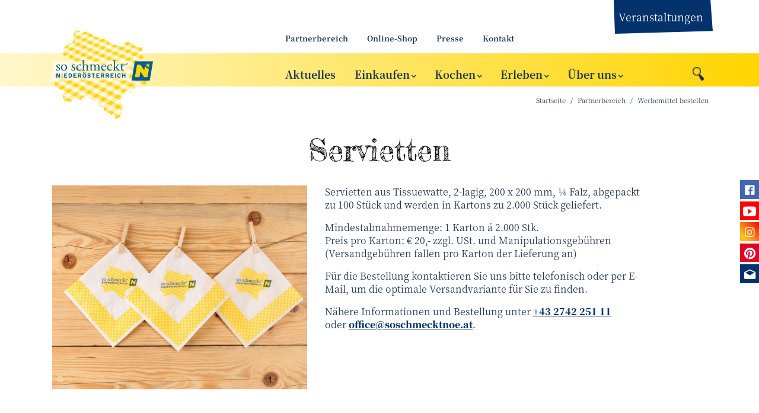

--- FILE ---
content_type: text/html; charset=UTF-8
request_url: https://www.soschmecktnoe.at/servietten
body_size: 29739
content:
<!doctype html>
<html class="no-js" lang="de">
    <head>
        <meta http-equiv="Content-Type" content="text/html; charset=utf-8">
        <meta http-equiv="X-UA-Compatible" content="IE=edge">
        <meta name="viewport" content="width=device-width, initial-scale=1">
        <meta name="robots" content="index, follow">
        
<meta property="og:title" content="Servietten">

<meta name="description" content="Servietten aus Tissuewatte, 2-lagig, 200 x 200 mm, ¼ Falz, abgepackt zu 100 Stück und werden in Kartons zu 2.000 Stück geliefert.  Mindestabnahmemenge:&nbs">
<meta property="og:description" content="Servietten aus Tissuewatte, 2-lagig, 200 x 200 mm, ¼ Falz, abgepackt zu 100 Stück und werden in Kartons zu 2.000 Stück geliefert.  Mindestabnahmemenge:&nbs">

<meta property="article:modified_time" content="2025-06-26 12:15:31">
<meta property="article:published_time" content="2025-06-26 12:15:31">
<meta property="og:type" content="website">
<meta property="og:url" content="https://www.soschmecktnoe.at/servietten">


        <link href="/dist/649.aa96282453bc47b841d0.css" rel="stylesheet"/><link href="/dist/main.eac83cbf7279b8412d19.css" rel="stylesheet"/>        <link rel="stylesheet" href="/css/styles2.css?v=7">

        <link rel="apple-touch-icon" sizes="180x180" href="/apple-touch-icon.png?v=2">
        <link rel="icon" type="image/png" sizes="32x32" href="/favicon-32x32.png?v=2">
        <link rel="icon" type="image/png" sizes="16x16" href="/favicon-16x16.png?v=2">
        <link rel="manifest" href="/site.webmanifest?v=2">
        <link rel="mask-icon" href="/safari-pinned-tab.svg?v=2" color="#5bbad5">
        <link rel="shortcut icon" href="/favicon.ico?v=2">
        <meta name="msapplication-TileColor" content="#ffd500">
        <meta name="theme-color" content="#ffffff">

        
        <script>
        dataLayer = [{
        'internal': '0'
        }];
        </script>

        <title>Servietten - So schmeckt NÖ</title>
        
<link rel="canonical" href="https://www.soschmecktnoe.at/servietten">
                
        <script>
          var _paq = window._paq || [];
          /* tracker methods like "setCustomDimension" should be called before "trackPageView" */
          _paq.push(['disableCookies']);
          _paq.push(['trackPageView']);
          _paq.push(['enableLinkTracking']);
          (function() {
            var u="//matomo.marmara.at/";
            _paq.push(['setTrackerUrl', u+'matomo.php']);
            _paq.push(['setSiteId', '8']);
            var d=document, g=d.createElement('script'), s=d.getElementsByTagName('script')[0];
            g.type='text/javascript'; g.async=true; g.defer=true; g.src=u+'matomo.js'; s.parentNode.insertBefore(g,s);
          })();
        </script>

    </head>
    <body class="partnerbereich werbemittel-bestellen">


<div class="enu-nav--secondary enu-nav-desktop d-none d-lg-block d-print-none">
    <div class="container">
        <div class="row">
            <div class="col offset-lg-3 offset-xl-4">
                <ul class="nav">
                            <li class="nav-item active"><a href="/partnerbereich">Partnerbereich</a><ul class="ebene2 "></ul>        </li>
        <li class="nav-item"><a href="https://soschmecktnoe.myproduct.at/" target="_blank">Online-Shop</a></li>
        <li class="nav-item"><a href="/presse">Presse</a></li>
        <li class="nav-item"><a href="/kontakt">Kontakt</a></li>
                    <li class="nav-item enu-nav-item--extra align-bg-top">
                        <a class="nav-link" href="/veranstaltungen">Veranstaltungen</a>
                    </li>
                </ul>
            </div>
        </div>
    </div>
</div>



<div class="enu-page-header d-print-none" id="header-top">
    <div class="container-shy">
        <nav class="navbar navbar-expand-lg enu-navbar--main row justify-content-between">
            <div class="navbar-brand col-8 col-sm-7 col-md-5 col-lg-3 col-xl-4">
                                <div class="navbar-brand-logo-holder" aria-hidden="true">
                    <img class="navbar-brand-logo d-lg-none" id="logoMobile" src="/images/logos/soschmecktnoe_2021_quer.svg" alt="" />
                    <img class="navbar-brand-logo d-none d-lg-block" id="logo" src="/images/logos/soschmecktnoe_2021.svg" alt="" />
                </div>
                <a href="/" aria-label="Zur Startseite von So Schmeckt Niederösterreich" class="navbar-brand-link d-block"></a>
            </div>
            <div class="col enu-navbar-toggler">
                <button class="navbar-toggler search-toggler" type="button" data-toggle="collapse" data-target="#navbarSearch" aria-controls="navbarSearch" aria-expanded="false" aria-label="Suche ein-/ausblenden">
                    <i class="icon icon-lupe"></i>
                </button>
                <button class="navbar-toggler" type="button" data-toggle="collapse" data-target="#navbarNavDropdown" aria-controls="navbarNavDropdown" aria-expanded="false" aria-label="Menü ein-/ausblenden">
                    <i class="icon ion-ios-menu"></i>
                </button>
            </div>

            <div class="enu-navbar-search collapse inverse" id="navbarSearch">
                <div class="container">
                    <div class="row justify-content-around w-100">
                        <div class="col-lg-8 col-xl-6">
                            <form class="form-inline" method="GET" action="/suchergebnisse">
                                <input type="hidden" name="list" value="yes">
                                <input type="hidden" name="h" value="1">
                                <input type="text" class="form-control input-unstyled enu-navbar-search-input" name="suchstr" placeholder="Suchbegriff eingeben…" />
                                <button type="submit" class="btn btn-white enu-search-submit">
                                    Suchen
                                </button>
                            </form>
                        </div>
                    </div>
                </div>
            </div>

            <div class="col d-none d-lg-block position-static align-self-end">
                <div class="enu-nav-desktop">
                <ul class="navbar-nav enu-nav--primary">
                        <li class="nav-item enu-nav-item-1 nav-item" id="menu_185"><a class="nav-link enu-nav-link-1" id="dropdownLink185" href="/aktuelles">Aktuelles</a>        </li>
        <li class="nav-item enu-nav-item-1 nav-item" id="menu_184"><a class="nav-link enu-nav-link-1 dropdown-toggle" id="dropdownLink184" href="/einkaufen" data-toggle="dropdown" aria-haspopup="true" aria-expanded="false">Einkaufen</a>
        <div class="enu-nav-dropdown dropdown-menu" aria-labelledby="dropdownLink184">
                <div class="container">
                <ul class="enu-nav-list-2 row align-items-start">
                            <li class="enu-nav-item-2 col-lg-4" id="menu_196"><a class="nav-link enu-nav-link-2" id="dropdownLink196" href="/lebensmittel-kaufen">Lebensmittel kaufen</a>            </li>
            <li class="enu-nav-item-2 col-lg-4" id="menu_198"><a class="nav-link enu-nav-link-2" id="dropdownLink198" href="/bauernmaerkte">Bauernmärkte</a>            </li>
            <li class="enu-nav-item-2 col-lg-4" id="menu_197"><a class="nav-link enu-nav-link-2" id="dropdownLink197" href="https://soschmecktnoe.myproduct.at/" target="_blank">Online-Shop</a>            </li>
            <li class="enu-nav-item-2 col-lg-4" id="menu_199"><a class="nav-link enu-nav-link-2" id="dropdownLink199" href="/saisonkalender">Saisonkalender</a>            </li>
            <li class="enu-nav-item-2 col-lg-4" id="menu_226"><a class="nav-link enu-nav-link-2" id="dropdownLink226" href="/regionallaeden">Regionalläden</a>            </li>
            <li class="enu-nav-item-2 col-lg-4" id="menu_200"><a class="nav-link enu-nav-link-2" id="dropdownLink200" href="/guetezeichen">Gütezeichen</a>            </li>
            <li class="enu-nav-item-2 col-lg-4" id="menu_201"><a class="nav-link enu-nav-link-2" id="dropdownLink201" href="/geschenkideen">Geschenkideen</a>
            <ul class="enu-nav-list-3">
                                <li class="empty" id="menu_240"><a class="nav-link enu-nav-link-3" id="dropdownLink240" href="/regional-schenken">Regional schenken</a>                </li>
            </ul>

                        </li>
        </ul></div></div>

                </li>
        <li class="nav-item enu-nav-item-1 nav-item" id="menu_183"><a class="nav-link enu-nav-link-1 dropdown-toggle" id="dropdownLink183" href="/kochen" data-toggle="dropdown" aria-haspopup="true" aria-expanded="false">Kochen</a>
        <div class="enu-nav-dropdown dropdown-menu" aria-labelledby="dropdownLink183">
                <div class="container">
                <ul class="enu-nav-list-2 row align-items-start">
                            <li class="enu-nav-item-2 col-lg-4" id="menu_193"><a class="nav-link enu-nav-link-2" id="dropdownLink193" href="/4-viertel-rezepte">4 Viertel-Rezepte</a>            </li>
            <li class="enu-nav-item-2 col-lg-4" id="menu_180"><a class="nav-link enu-nav-link-2" id="dropdownLink180" href="/rezepte">Rezepte</a>            </li>
            <li class="enu-nav-item-2 col-lg-4" id="menu_194"><a class="nav-link enu-nav-link-2" id="dropdownLink194" href="/saisonthemen">Saisonthemen</a>            </li>
            <li class="enu-nav-item-2 col-lg-4" id="menu_195"><a class="nav-link enu-nav-link-2" id="dropdownLink195" href="/kuechenwissen">Küchenwissen</a>            </li>
            <li class="enu-nav-item-2 col-lg-4" id="menu_220"><a class="nav-link enu-nav-link-2" id="dropdownLink220" href="/saisonkalender" target="_blank">Saisonkalender</a>            </li>
        </ul></div></div>

                </li>
        <li class="nav-item enu-nav-item-1 nav-item" id="menu_182"><a class="nav-link enu-nav-link-1 dropdown-toggle" id="dropdownLink182" href="/erleben" data-toggle="dropdown" aria-haspopup="true" aria-expanded="false">Erleben</a>
        <div class="enu-nav-dropdown dropdown-menu" aria-labelledby="dropdownLink182">
                <div class="container">
                <ul class="enu-nav-list-2 row align-items-start">
                            <li class="enu-nav-item-2 col-lg-4" id="menu_192"><a class="nav-link enu-nav-link-2" id="dropdownLink192" href="/veranstaltungen">Veranstaltungen</a>            </li>
            <li class="enu-nav-item-2 col-lg-4" id="menu_190"><a class="nav-link enu-nav-link-2" id="dropdownLink190" href="/essen-und-trinken">Essen & Trinken</a>            </li>
            <li class="enu-nav-item-2 col-lg-4" id="menu_191"><a class="nav-link enu-nav-link-2" id="dropdownLink191" href="/fuehrungen-und-verkostungen">Führungen & Verkostungen</a>            </li>
            <li class="enu-nav-item-2 col-lg-4" id="menu_227"><a class="nav-link enu-nav-link-2" id="dropdownLink227" href="/genussregionen">Genuss Regionen</a>            </li>
            <li class="enu-nav-item-2 col-lg-4" id="menu_237"><a class="nav-link enu-nav-link-2" id="dropdownLink237" href="/produktpraemierungen">Produktprämierungen</a>            </li>
        </ul></div></div>

                </li>
        <li class="nav-item enu-nav-item-1 nav-item" id="menu_181"><a class="nav-link enu-nav-link-1 dropdown-toggle" id="dropdownLink181" href="/ueber-uns" data-toggle="dropdown" aria-haspopup="true" aria-expanded="false">Über uns</a>
        <div class="enu-nav-dropdown dropdown-menu" aria-labelledby="dropdownLink181">
                <div class="container">
                <ul class="enu-nav-list-2 row align-items-start">
                            <li class="enu-nav-item-2 col-lg-4" id="menu_189"><a class="nav-link enu-nav-link-2" id="dropdownLink189" href="/zur-initiative">Zur Initiative</a>            </li>
            <li class="enu-nav-item-2 col-lg-4" id="menu_188"><a class="nav-link enu-nav-link-2" id="dropdownLink188" href="/kontakt-und-team">Kontakt & Team</a>            </li>
            <li class="enu-nav-item-2 col-lg-4" id="menu_187"><a class="nav-link enu-nav-link-2" id="dropdownLink187" href="/genussbotschafter">Genussbotschafter</a>            </li>
            <li class="enu-nav-item-2 col-lg-4" id="menu_186"><a class="nav-link enu-nav-link-2" id="dropdownLink186" href="/unsere-projekte">Unsere Projekte</a>
            <ul class="enu-nav-list-3">
                                <li class="empty" id="menu_236"><a class="nav-link enu-nav-link-3" id="dropdownLink236" href="/rampenlicht">Rampenlicht</a>                </li>
            </ul>

                        </li>
            <li class="enu-nav-item-2 col-lg-4" id="menu_208"><a class="nav-link enu-nav-link-2" id="dropdownLink208" href="/partnerbetriebe">Partnerbetriebe</a>            </li>
            <li class="enu-nav-item-2 col-lg-4" id="menu_222"><a class="nav-link enu-nav-link-2" id="dropdownLink222" href="/partner-berichten">Partner berichten</a>            </li>
        </ul></div></div>

                </li>
    </ul></div>

            </div>

        </nav>
    </div>

    <div class="enu-nav-mobile collapse d-lg-none d-print-none" id="navbarNavDropdown">
        <div class="enu-nav--primary">
            <div class="container">
                <ul class="navbar-nav">
                            <li class="nav-item nav-item-1"><a class="nav-link enu-nav-link-1" id="dropdownLinkM185" href="/aktuelles">Aktuelles</a>        </li>
        <li class="nav-item nav-item-1"><a class="nav-link enu-nav-link-1 enu-nav-toggler" id="dropdownLinkM184" href="#navItem184" data-toggle="collapse" aria-expanded="false">Einkaufen </a>
                    <ul class="collapse enu-nav-list-2" id="navItem184">
            <li class="nav-item nav-item-2">
                <div class="enu-nav-group">
                <a class="nav-link enu-nav-link-2 float-left" href="/lebensmittel-kaufen">Lebensmittel kaufen</a>
                
                </div>
                            </li>
            <li class="nav-item nav-item-2">
                <div class="enu-nav-group">
                <a class="nav-link enu-nav-link-2 float-left" href="/bauernmaerkte">Bauernmärkte</a>
                
                </div>
                            </li>
            <li class="nav-item nav-item-2">
                <div class="enu-nav-group">
                <a class="nav-link enu-nav-link-2 float-left" href="https://soschmecktnoe.myproduct.at/" target="_blank">Online-Shop</a>
                
                </div>
                            </li>
            <li class="nav-item nav-item-2">
                <div class="enu-nav-group">
                <a class="nav-link enu-nav-link-2 float-left" href="/saisonkalender">Saisonkalender</a>
                
                </div>
                            </li>
            <li class="nav-item nav-item-2">
                <div class="enu-nav-group">
                <a class="nav-link enu-nav-link-2 float-left" href="/regionallaeden">Regionalläden</a>
                
                </div>
                            </li>
            <li class="nav-item nav-item-2">
                <div class="enu-nav-group">
                <a class="nav-link enu-nav-link-2 float-left" href="/guetezeichen">Gütezeichen</a>
                
                </div>
                            </li>
            <li class="nav-item nav-item-2">
                <div class="enu-nav-group">
                <a class="nav-link enu-nav-link-2 float-left" href="/geschenkideen">Geschenkideen</a>
                <a class="enu-nav-toggler enu-nav-toggler-2 float-right" href="#navItem201" data-toggle="collapse" aria-expanded="false"><span class="sr-only">Untermenü ein-/ausblenden</span></a>
                </div>
                
                    <ul class="enu-nav-list-3 collapse" id="navItem201">
                <li class="nav-item nav-item-3"><a class="nav-link enu-nav-link-3" id="dropdownLinkM240" href="/regional-schenken">Regional schenken</a>                </li>
            </ul>

                        </li>
        </ul>

                </li>
        <li class="nav-item nav-item-1"><a class="nav-link enu-nav-link-1 enu-nav-toggler" id="dropdownLinkM183" href="#navItem183" data-toggle="collapse" aria-expanded="false">Kochen </a>
                    <ul class="collapse enu-nav-list-2" id="navItem183">
            <li class="nav-item nav-item-2">
                <div class="enu-nav-group">
                <a class="nav-link enu-nav-link-2 float-left" href="/4-viertel-rezepte">4 Viertel-Rezepte</a>
                
                </div>
                            </li>
            <li class="nav-item nav-item-2">
                <div class="enu-nav-group">
                <a class="nav-link enu-nav-link-2 float-left" href="/rezepte">Rezepte</a>
                
                </div>
                            </li>
            <li class="nav-item nav-item-2">
                <div class="enu-nav-group">
                <a class="nav-link enu-nav-link-2 float-left" href="/saisonthemen">Saisonthemen</a>
                
                </div>
                            </li>
            <li class="nav-item nav-item-2">
                <div class="enu-nav-group">
                <a class="nav-link enu-nav-link-2 float-left" href="/kuechenwissen">Küchenwissen</a>
                
                </div>
                            </li>
            <li class="nav-item nav-item-2">
                <div class="enu-nav-group">
                <a class="nav-link enu-nav-link-2 float-left" href="/saisonkalender" target="_blank">Saisonkalender</a>
                
                </div>
                            </li>
        </ul>

                </li>
        <li class="nav-item nav-item-1"><a class="nav-link enu-nav-link-1 enu-nav-toggler" id="dropdownLinkM182" href="#navItem182" data-toggle="collapse" aria-expanded="false">Erleben </a>
                    <ul class="collapse enu-nav-list-2" id="navItem182">
            <li class="nav-item nav-item-2">
                <div class="enu-nav-group">
                <a class="nav-link enu-nav-link-2 float-left" href="/veranstaltungen">Veranstaltungen</a>
                
                </div>
                            </li>
            <li class="nav-item nav-item-2">
                <div class="enu-nav-group">
                <a class="nav-link enu-nav-link-2 float-left" href="/essen-und-trinken">Essen & Trinken</a>
                
                </div>
                            </li>
            <li class="nav-item nav-item-2">
                <div class="enu-nav-group">
                <a class="nav-link enu-nav-link-2 float-left" href="/fuehrungen-und-verkostungen">Führungen & Verkostungen</a>
                
                </div>
                            </li>
            <li class="nav-item nav-item-2">
                <div class="enu-nav-group">
                <a class="nav-link enu-nav-link-2 float-left" href="/genussregionen">Genuss Regionen</a>
                
                </div>
                            </li>
            <li class="nav-item nav-item-2">
                <div class="enu-nav-group">
                <a class="nav-link enu-nav-link-2 float-left" href="/produktpraemierungen">Produktprämierungen</a>
                
                </div>
                            </li>
        </ul>

                </li>
        <li class="nav-item nav-item-1"><a class="nav-link enu-nav-link-1 enu-nav-toggler" id="dropdownLinkM181" href="#navItem181" data-toggle="collapse" aria-expanded="false">Über uns </a>
                    <ul class="collapse enu-nav-list-2" id="navItem181">
            <li class="nav-item nav-item-2">
                <div class="enu-nav-group">
                <a class="nav-link enu-nav-link-2 float-left" href="/zur-initiative">Zur Initiative</a>
                
                </div>
                            </li>
            <li class="nav-item nav-item-2">
                <div class="enu-nav-group">
                <a class="nav-link enu-nav-link-2 float-left" href="/kontakt-und-team">Kontakt & Team</a>
                
                </div>
                            </li>
            <li class="nav-item nav-item-2">
                <div class="enu-nav-group">
                <a class="nav-link enu-nav-link-2 float-left" href="/genussbotschafter">Genussbotschafter</a>
                
                </div>
                            </li>
            <li class="nav-item nav-item-2">
                <div class="enu-nav-group">
                <a class="nav-link enu-nav-link-2 float-left" href="/unsere-projekte">Unsere Projekte</a>
                <a class="enu-nav-toggler enu-nav-toggler-2 float-right" href="#navItem186" data-toggle="collapse" aria-expanded="false"><span class="sr-only">Untermenü ein-/ausblenden</span></a>
                </div>
                
                    <ul class="enu-nav-list-3 collapse" id="navItem186">
                <li class="nav-item nav-item-3"><a class="nav-link enu-nav-link-3" id="dropdownLinkM236" href="/rampenlicht">Rampenlicht</a>                </li>
            </ul>

                        </li>
            <li class="nav-item nav-item-2">
                <div class="enu-nav-group">
                <a class="nav-link enu-nav-link-2 float-left" href="/partnerbetriebe">Partnerbetriebe</a>
                
                </div>
                            </li>
            <li class="nav-item nav-item-2">
                <div class="enu-nav-group">
                <a class="nav-link enu-nav-link-2 float-left" href="/partner-berichten">Partner berichten</a>
                
                </div>
                            </li>
        </ul>

                </li>
                </ul>
            </div>
        </div>
        <div class="enu-nav--secondary">
            <div class="container">
                <ul class="nav navbar-nav flex-column align-items-start">
                            <li class="nav-item active"><a href="/partnerbereich">Partnerbereich</a><ul class="ebene2 "></ul>        </li>
        <li class="nav-item"><a href="https://soschmecktnoe.myproduct.at/" target="_blank">Online-Shop</a></li>
        <li class="nav-item"><a href="/presse">Presse</a></li>
        <li class="nav-item"><a href="/kontakt">Kontakt</a></li>
                </ul>
            </div>
        </div>
    </div>
</div>


<div class="d-none d-print-block">
    <div class="container">
        <img class="mb-3 mr-3" id="logoPrint" height="140"
        src="/images/logos/soschmecktnoe_2021.svg" alt="Logo So Schmeckt Niederösterreich" />
    </div>
</div>

<main>
<div class="d-print-none mb-4"><div class="container"><nav class="breadcrumb">
	<a class="breadcrumb-item" href="/">Startseite</a>
<a class="breadcrumb-item" href="/partnerbereich">Partnerbereich</a>
<a class="breadcrumb-item" href="/werbemittel-bestellen">Werbemittel bestellen</a>
</nav></div>

</div>
        <!-- standard (0) start -->
        <div class="article-detail">
        
<div class="container beitrag-standard ">
<div class="row"><div class="col-lg-10 offset-lg-1 text-center"><h1>Servietten</h1></div></div><div class="row"><!-- bildklasse:links -->
<div class="col-lg-10 offset-lg-1 mb-md">
    
<figure class="figure links">
    <div class="img-holder">
            <img class="img-fluid " loading="lazy" srcset="/img/360/11263.jpg 360w, /img/505/11263.jpg 505w, /img/570/11263.jpg 570w, /img/720/11263.jpg 720w, /img/1010/11263.jpg 1010w, /img/1140/11263.jpg 1140w" sizes="(min-width: 1200px) 570px, (min-width: 1022px) 505px, (min-width: 768px) 360px, 100vw" src="/img/1140/11263.jpg" alt="servietten-2_website" />

    
                <p class="img-copyright ">© <span class="img-copyright__content">www.schwarz-koenig.at</span></p>    </div>
    </figure>

    <div class="body">
        <p>Servietten aus Tissuewatte, 2-lagig, 200 x 200 mm, ¼ Falz, abgepackt zu 100 Stück und werden in Kartons zu 2.000 Stück geliefert.</p>

<p>Mindestabnahmemenge:&nbsp;1 Karton á 2.000 Stk.<br />
Preis pro Karton:&nbsp;€ 20,- zzgl. USt. und Manipulationsgebühren (Versandgebühren fallen pro Karton der Lieferung an)</p>

<p>Für die Bestellung kontaktieren Sie uns bitte telefonisch oder per E-Mail, um die optimale Versandvariante für Sie zu finden.</p>

<p>Nähere Informationen und Bestellung unter <u><a class="tel:" href="tel: +43 2742 251 11">+43 2742 251 11</a></u> oder&nbsp;<a href="mailto:office@soschmecktnoe.at">office@soschmecktnoe.at</a>.</p>    </div>
</div>

    </div>

    </div>
<!-- standardlayout Beitrag Ende -->

</div>
<!-- standard end -->
<div class="enu-page-footer pt-6 mb-3 bg-wood">
    <div class="container">
        <div class="row">
            <section class="col-md-6 order-md-1 d-print-none">
                <div class="bg-white-transparent enu-footer-newsletter-signup">
                    <h2 class="h1 hyphens">News&shy;letter</h2>

                    <p>Mit dem kostenlosen Newsletter erhalten Sie Informationen über regionale Lebensmittel, Veranstaltungen und Rezepte.</p>

                    <a class="btn btn-primary" href="/newsletter">Jetzt abonnieren</a>
                </div>
            </section>

            <section class="col-md-6">
                <div class="bg-white-transparent enu-footer-contact">
                    <h2 class="h1">Kontakt</h2>
                    <p>
                        NÖ Dorf- und Stadterneuerung<br />
                        Initiative „So schmeckt Niederösterreich“<br />
                        Purkersdorferstraße 6a, 3100 St. Pölten<br />
                        T <a href="tel:+43274225111">+43 2742 251 11</a><br />
                        <a href="mailto:office@soschmecktnoe.at">office@soschmecktnoe.at</a>
                    </p>
                </div>
            </section>
        </div>
    </div>
</div>

</main>
<div class="social-media d-print-none">
    <ul class="list-unstyled">
        <li class="list-unstyled-item social-media-item">
            <a href="https://www.facebook.com/soschmecktnoe/" target="_blank" class="d-block d-md-flex social-media-item-fb">
                <i class="icon ion-logo-facebook"></i>
                <span class="sr-only">Finden Sie „So schmeckt Niederösterreich“ auf Facebook</span>
                <span class="label small d-md-flex align-items-center">Facebook</span>
            </a>
        </li>
        <li class="list-unstyled-item social-media-item">
            <a href="https://www.youtube.com/playlist?list=PLnGfANMse4jlH6tvadLr9lGAJYxVH7CIY" target="_blank" class="d-block d-md-flex social-media-item-yt">
                <i class="icon ion-logo-youtube"></i>
                <span class="sr-only">Sehen Sie mehr Videos zu „So schmeckt Niederösterreich“ auf YouTube</span>
                <span class="label small d-md-flex align-items-center">YouTube</span>
            </a>
        </li>
        <li class="list-unstyled-item social-media-item">
            <a href="https://www.instagram.com/soschmecktnoe/" target="_blank" class="d-block d-md-flex social-media-item-ig">
                <i class="icon ion-logo-instagram"></i>
                <span class="sr-only">Besuchen Sie unser Instagram-Profil</span>
                <span class="label small d-md-flex align-items-center">Instagram</span>
            </a>
        </li>
        <li class="list-unstyled-item social-media-item">
            <a href="https://in.pinterest.com/soschmecktnoe/" target="_blank" class="d-block d-md-flex social-media-item-pi">
                <i class="icon ion-logo-pinterest"></i>
                <span class="sr-only">Sieh dir unsere Pins an</span>
                <span class="label small d-md-flex align-items-center">Pinterest</span>
            </a>
        </li>
        <li class="list-unstyled-item social-media-item">
            <a href="/newsletter" class="d-block d-md-flex social-media-item-mail">
                <i class="icon ion-md-mail-open"></i>
                <span class="sr-only">Melden Sie sich zum Newsletter an</span>
                <span class="label small d-md-flex align-items-center">Newsletter</span>
            </a>
        </li>
    </ul>
</div>


<footer class="pt-3">
    <div class="container small page-footer__legal">
        <nav class="nav page-footer__nav" aria-label="Rechtliche Informationen">
            <a class="nav-link mb-2" href="/impressum">Impressum</a>
            <a class="nav-link mb-2" href="/agb">AGB</a>
            <a class="nav-link mb-2" href="/datenschutz">Datenschutz</a>
            <a class="nav-link mb-2" href="/barrierefreiheitserklaerung">Barrierefreiheitserklärung</a>
        </nav>
        <p class="copyright">© 2026 NÖ Dorf- und Stadterneuerung | Alle Rechte vorbehalten</p>
    </div>

</footer>


<a class="toplink" href="#"><i class="icon ion-ios-arrow-up" title="nach oben"></i></a>


<script src="/dist/649.ce8cbdb5f4a39b676de4.js"></script><script src="/dist/main.f59205978fa31e57c968.js"></script>
<script src="/js/cms.js?v=3"></script>
<script src="/js/cookie.js"></script>

    </body>
</html>


--- FILE ---
content_type: image/svg+xml
request_url: https://www.soschmecktnoe.at/images/logos/soschmecktnoe_2021_quer.svg
body_size: 75402
content:
<svg baseProfile="tiny" xmlns="http://www.w3.org/2000/svg" xmlns:xlink="http://www.w3.org/1999/xlink" viewBox="0 0 481.9 167.1" overflow="visible"><path fill="#005A9A" d="M15.1 35.1h330.7l-15.1 85.5H0z"/><path fill="#FFF" d="M42 55.1c.5 1.3.9 3.1.9 4.6-.2.4-1.1.5-1.4.2-1-2.5-2.7-4.2-5.1-4.2-2.2 0-3.7 1.4-3.7 3.5 0 2.4 2.4 3.6 4.4 4.8 3 1.7 5.9 3.7 5.9 7.7 0 4.4-4 6.5-8.3 6.5-2.7 0-4.7-.6-6.1-1.7-.5-1.1-.8-3.9-.7-5.8.3-.3 1-.4 1.3-.1 1 3.2 2.8 5.9 6.1 5.9 2.1 0 3.8-1.2 3.8-3.7 0-2.6-2.3-4.1-4.4-5.3-3.3-1.9-5.7-3.9-5.7-7.1 0-4.2 3.4-6.5 7.8-6.5 2.5.1 4.7.7 5.2 1.2M58.3 55.8c-3.8 0-6.6 3.6-6.6 9.9 0 5.2 2.4 10.8 7.4 10.8s6.6-5.3 6.6-9.7c0-4.8-1.9-11-7.4-11m12.4 10.1c0 7.2-4.9 12.3-12.1 12.3-6.6 0-11.8-4.6-11.8-11.8C46.8 59.2 52.2 54 59 54c6.4 0 11.7 4.9 11.7 11.9M99.3 55.1c.5 1.3.9 3.1.9 4.6-.2.4-1.1.5-1.4.2-1-2.5-2.7-4.2-5-4.2-2.2 0-3.7 1.4-3.7 3.5 0 2.4 2.4 3.6 4.4 4.8 3 1.7 5.9 3.7 5.9 7.7 0 4.4-4 6.5-8.3 6.5-2.7 0-4.7-.6-6.1-1.7-.5-1.1-.8-3.9-.7-5.8.3-.3 1-.4 1.3-.1 1 3.2 2.8 5.9 6.1 5.9 2.1 0 3.8-1.2 3.8-3.7 0-2.6-2.3-4.1-4.4-5.3-3.3-1.9-5.7-3.9-5.7-7.1 0-4.2 3.4-6.5 7.8-6.5 2.5.1 4.6.7 5.1 1.2M123.3 55c.5.4.9 1.3.9 2.3 0 1-.6 2.1-1.3 2.1-.3 0-.6-.1-.8-.4-1.3-1.5-3.4-3-5.7-3-4 0-7.9 3.2-7.9 9.2 0 4.5 3.1 9.8 9.2 9.8 3.3 0 5-1.5 6.4-3.4.5-.1 1 .3 1 .8-1.9 4.2-6.3 5.9-9.6 5.9-3 0-5.9-1-7.9-2.9-2-2-3.3-4.8-3.3-8.5 0-6.2 4.4-12.8 13.9-12.8 1.3-.1 3.5.2 5.1.9M129.7 48c0-3.4-.1-3.7-1.8-4.8l-.6-.3c-.3-.2-.3-1 0-1.1 1.4-.5 4.1-1.3 6.2-2.4.2 0 .5.1.6.3-.1 1.7-.2 4.6-.2 7.1v9.1c0 .5.1 1 .2 1.1 2.1-1.6 4.8-3 7.7-3 5.4 0 7.4 3.4 7.4 7.4V71c0 4.1.1 4.8 2.2 5l1.5.2c.4.3.3 1.3-.1 1.4-2.1-.1-3.7-.2-5.7-.2-2.1 0-3.8.1-5.3.2-.4-.2-.5-1.1-.1-1.4l1.1-.2c2.1-.3 2.2-.9 2.2-5v-8.2c0-3.7-1.8-6.1-5.5-6.1-2 0-3.4.7-4.5 1.5-1 .9-1.2 1.1-1.2 3.2V71c0 4.1.1 4.7 2.2 5l1.2.2c.4.2.3 1.3-.1 1.4-1.7-.1-3.4-.2-5.4-.2-2.1 0-3.8.1-5.6.2-.4-.2-.5-1.1-.1-1.4l1.4-.2c2.1-.2 2.2-.9 2.2-5V48zM190.2 62.7c0-3.9-1.7-5.9-5.3-5.9-2.2 0-4 1-4.8 2-.7.9-.9 1.4-.9 3.4V71c0 4.1.1 4.7 2.2 5l1.2.2c.4.3.3 1.3-.1 1.4-1.7-.1-3.4-.2-5.4-.2-2.1 0-3.6.1-5.2.2-.4-.2-.5-1.1-.1-1.4l1-.2c2.1-.3 2.2-.9 2.2-5v-8.3c0-3.8-1.7-5.9-5.3-5.9-2.4 0-4 1-4.8 2.1-.6.7-.9 1.4-.9 3.3V71c0 4.1.1 4.6 2.2 5l1 .2c.4.3.3 1.3-.1 1.4-1.5-.1-3.2-.2-5.2-.2-2.1 0-3.8.1-5.6.2-.4-.2-.5-1.1-.1-1.4l1.4-.2c2.1-.3 2.2-.9 2.2-5V61c0-2.2 0-2.5-1.5-3.6l-.5-.3c-.2-.2-.2-.9.1-1 1.3-.5 4.6-2 5.7-2.8.2 0 .5.1.6.4-.1 1.3-.1 2.2-.1 2.7 0 .3.2.6.6.6 2.2-1.6 4.9-2.9 7.6-2.9 2.9 0 4.5 1 6.1 3.4.5.1.9-.1 1.4-.5 2.3-1.6 5.1-2.9 7.8-2.9 4.6 0 6.8 3.2 6.8 7.1V71c0 4.1.1 4.7 2.2 5l1.4.2c.4.3.3 1.3-.1 1.4-1.9-.1-3.6-.2-5.6-.2-2.1 0-3.6.1-5.2.2-.4-.2-.5-1.1-.1-1.4l1-.2c2.1-.3 2.2-.9 2.2-5v-8.3zM209.7 61c4.2 0 5.5-.2 6-.6.2-.1.3-.3.3-1.1 0-1.6-1.1-3.6-4.4-3.6-3.4 0-6.3 3.1-6.4 5 0 .1 0 .3.4.3h4.1zm-3.5 1.8c-1.5 0-1.5.1-1.5 1.5 0 5.8 3.4 10.7 9.5 10.7 1.9 0 3.5-.6 5.3-2.8.6-.2 1 .2 1 .7-1.9 3.9-6 5.3-9 5.3-3.7 0-6.7-1.6-8.3-3.8-1.7-2.2-2.4-4.9-2.4-7.5 0-7.1 4.6-13 11.5-13 4.9 0 8.1 3.4 8.1 6.8 0 .8-.1 1.3-.2 1.5-.2.3-1 .4-3.4.4h-10.6zM242.8 55c.5.4.9 1.3.9 2.3 0 1-.6 2.1-1.3 2.1-.3 0-.6-.1-.8-.4-1.3-1.5-3.4-3-5.7-3-4 0-7.9 3.2-7.9 9.2 0 4.5 3.1 9.8 9.2 9.8 3.3 0 5.1-1.5 6.4-3.4.5-.1 1 .3 1 .8-1.9 4.2-6.3 5.9-9.6 5.9-3 0-5.9-1-7.9-2.9-2-2-3.3-4.8-3.3-8.5 0-6.2 4.4-12.8 13.9-12.8 1.3-.1 3.6.2 5.1.9M250.2 48c0-3.4-.1-3.7-1.8-4.8l-.6-.3c-.3-.2-.3-1 0-1.1 1.4-.5 4.1-1.3 6.2-2.4.2 0 .5.1.6.3-.1 1.7-.2 4.6-.2 7.1v16.7c0 .7.1.9 1 .9 1.3 0 2.4-.6 3.9-2.2l2.4-2.5c1.6-1.7 2-2.4 2-2.6s-.3-.5-1.3-.6l-1.4-.2c-.5-.2-.5-1.3 0-1.4h1.3c2.5 0 5.9-.1 9.1-.5.4.2.5 1.1.1 1.4l-1.8.3c-1.1.2-2.1.8-3.6 2C264 60 262 62 261 63c-.7.6-.7.9-.4 1.4 1 1.3 1.9 2.4 3.8 4.6 2.2 2.5 4.2 4.8 5.4 5.9.8.7 1.9 1.1 3 1.3l.8.1c.4.3.3 1.3-.1 1.4-1.7-.1-3.6-.2-5.5-.2-2.3 0-4.3.1-6 .2-.5-.2-.5-1.2-.1-1.4l1-.2c.9-.1 1.4-.2 1.4-.6 0-.3-.2-.7-1-1.6l-6.1-7.1c-.5-.6-1.1-.8-1.8-.8-1 0-1.1.2-1.1 2v3c0 4.1.1 4.7 2.2 5l1.4.2c.4.3.3 1.3-.1 1.4-1.9-.1-3.6-.2-5.6-.2-2.1 0-3.8.1-5.5.2-.4-.2-.5-1.1-.1-1.4l1.4-.2c2.1-.3 2.2-.9 2.2-5V48zM278.9 72.1c0 3.4 1 6.2 6 6.2 2.9 0 5-1.4 6-2.6.1-.3-.1-1-.6-1-.2 0-.9.6-1.4.8-.5.2-1 .3-1.5.3-3.8 0-4.2-3-4.2-6.4V58.6c0-1 0-1.1.6-1.1h9.5c3.5 0 6.2-.6 8-2.2 1.6-1.5 2.1-3 2.1-4.7 0-1-.9-3.1-2.1-3.1-.7 0-1.8.6-1.8 1.7 0 .6.5 1 .9 1.4.4.3 1 .7 1 1.6 0 .9-.6 1.5-1.6 2.1-1.3.6-3.7.7-7.4.7h-8.5c-.6 0-.6-.4-.6-1.1l.1-2.6c-.2-.4-.9-.4-1.2-.3-.6 1.1-1.7 2.7-2.4 3.4-.6.5-2 1.3-3.7 1.8-.2.3-.2 1 .2 1.2h1.6c1.1 0 1.2.1 1.2 1.7v13z"/><path fill="#FFD500" d="M38.4 104.8L32.5 96c-.4-.6-.9-1.4-1.1-1.8v10.6h-3.2V88.7h3.1l5.7 8.5c.4.6.9 1.4 1.1 1.8V88.7h3.2v16.1h-2.9zM48.1 88.7h3.2v16.1h-3.2zM57.7 104.8V88.7h11.2v3.2h-8v2.8h4.7v3.1h-4.7v3.9h8.3v3.1zM79.6 91.8h-1.7v9.8h1.6c3.4 0 4.9-2 4.9-4.9 0-3.2-1.4-4.9-4.8-4.9m-.1 13h-4.8V88.7h5c4.6 0 8 2.2 8 8 0 5.7-4.1 8.1-8.2 8.1M92.9 104.8V88.7h11.2v3.2h-8v2.8h4.7v3.1h-4.7v3.9h8.3v3.1z"/><g fill="#FFD500"><path d="M117.3 91.8h-4.2V96h4.2c1.5 0 2.3-.7 2.3-2.1 0-1.5-.9-2.1-2.3-2.1m1.9 13l-2.9-5.8h-3.2v5.8h-3.2V88.7h7.5c3 0 5.5 1.7 5.5 5.1 0 2.4-1 3.9-3.1 4.7l3.1 6.2h-3.7zM137.1 87.7c-1 0-1.8-.8-1.8-1.8s.8-1.8 1.8-1.8c.9 0 1.8.8 1.8 1.8s-.9 1.8-1.8 1.8m-2.5 4c-2.6 0-3.7 2.2-3.7 5.1 0 2.9 1.1 5.1 3.7 5.1s3.7-2.2 3.7-5.1c0-2.9-1.1-5.1-3.7-5.1m-2.5-4c-1 0-1.8-.8-1.8-1.8s.8-1.8 1.8-1.8 1.8.8 1.8 1.8-.8 1.8-1.8 1.8m2.5 17.4c-4.4 0-7-3.4-7-8.3s2.6-8.3 7-8.3 7 3.4 7 8.3-2.6 8.3-7 8.3M151.8 105.1c-2.7 0-5-1.1-6.2-2.9l2.3-2.1c1.1 1.3 2.6 1.8 4.1 1.8 1.9 0 2.8-.5 2.8-1.7 0-1-.6-1.5-3.6-2.2-3-.7-5-1.6-5-4.8 0-2.9 2.6-4.7 5.7-4.7 2.5 0 4.3.9 5.9 2.5l-2.3 2.3c-1-1.1-2.2-1.7-3.7-1.7-1.7 0-2.3.7-2.3 1.4 0 1 .7 1.3 3.2 1.9 2.6.6 5.4 1.5 5.4 5 0 3.1-2 5.2-6.3 5.2"/></g><path fill="#FFD500" d="M170.3 91.9v12.9h-3.2V91.9h-4.6v-3.2h12.4v3.2zM180 104.8V88.7h11.1v3.2h-7.9v2.8h4.6v3.1h-4.6v3.9h8.3v3.1z"/><g fill="#FFD500"><path d="M204.2 91.8H200V96h4.2c1.5 0 2.3-.7 2.3-2.1 0-1.5-.9-2.1-2.3-2.1m1.9 13l-2.9-5.8H200v5.8h-3.2V88.7h7.5c3 0 5.5 1.7 5.5 5.1 0 2.4-1 3.9-3.1 4.7l3.1 6.2h-3.7zM222.5 91.8h-4.2V96h4.2c1.5 0 2.3-.7 2.3-2.1 0-1.5-.9-2.1-2.3-2.1m1.9 13l-2.9-5.8h-3.2v5.8h-3.2V88.7h7.5c3 0 5.5 1.7 5.5 5.1 0 2.4-1 3.9-3.1 4.7l3.1 6.2h-3.7z"/></g><path fill="#FFD500" d="M233.8 104.8V88.7H245v3.2h-8v2.8h4.6v3.1H237v3.9h8.3v3.1zM250.9 88.7h3.2v16.1h-3.2zM269.5 93.4c-.6-1.1-1.5-1.7-2.9-1.7-2.4 0-3.8 2.1-3.8 5.1 0 2.9 1.4 5.1 3.8 5.1 1.4 0 2.3-.6 3.1-2l2.7 1.6c-1.1 2.3-3 3.6-5.9 3.6-4.2 0-7-3.2-7-8.3 0-4.9 2.9-8.3 7.1-8.3 3 0 4.9 1.5 5.9 3.6l-3 1.3zM286.9 104.8V98h-6.6v6.8h-3.2V88.7h3.2v6.2h6.6v-6.2h3.2v16.1z"/><path fill="#FFF9E4" d="M444.6 21.1l1 .4.4-.3-.3-.3z"/><image width="743" height="697" xlink:href="[data-uri] GXRFWHRTb2Z0d2FyZQBBZG9iZSBJbWFnZVJlYWR5ccllPAAACAJJREFUeNrswQENAAAAwqD3T20P BxQAAAAAAAAAAAAAAAAAAAAAAAAAAAAAAAAAAAAAAAAAAAAAAAAAAAAAAAAAAAAAAAAAAAAAAAAA AAAAAAAAAAAAAAAAAAAAAAAAAAAAAAAAAAAAAAAAAAAAAAAAAAAAAAAAAAAAAAAAAAAAAAAAAAAA AAAAAAAAAAAAAAAAAAAAAAAAAAAAAAAAAAAAAAAAAAAAAAAAAAAAAAAAAAAAAAAAAAAAAAAAAAAA AAAAAAAAAAAAAAAAAAAAAAAAAAAAAAAAAAAAAAAAAAAAAAAAAAAAAAAAAAAAAAAAAAAAAAAAAAAA AAAAAAAAAAAAAAAAAAAAAAAAAAAAAAAAAAAAAAAAAAAAAAAAAAAAAAAAAAAAAAAAAAAAAAAAAAAA AAAAAAAAAAAAAAAAAAAAAAAAAAAAAAAAAAAAAAAAAAAAAAAAAAAAAAAAAAAAAAAAAAAAAAAAAAAA AAAAAAAAAAAAAAAAAAAAAAAAAAAAAAAAAAAAAAAAAAAAAAAAAAAAAAAAAAAAAAAAAAAAAAAAAAAA AAAAAAAAAAAAAAAAAAAAAAAAAAAAAAAAAAAAAAAAAAAAAAAAAAAAAAAAAAAAAAAAAAAAAAAAAAAA AAAAAAAAAAAAAAAAAAAAAAAAAAAAAAAAAAAAAAAAAAAAAAAAAAAAAAAAAAAAAAAAAAAAAAAAAAAA AAAAAAAAAAAAAAAAAAAAAAAAAAAAAAAAAAAAAAAAAAAAAAAAAAAAAAAAAAAAAAAAAAAAAAAAAAAA AAAAAAAAAAAAAAAAAAAAAAAAAAAAAAAAAAAAAAAAAAAAAAAAAAAAAAAAAAAAAAAAAAAAAAAAAAAA AAAAAAAAAAAAAAAAAAAAAAAAAAAAAAAAAAAAAAAAAAAAAAAAAAAAAAAAAAAAAAAAAAAAAAAAAAAA AAAAAAAAAAAAAAAAAAAAAAAAAAAAAAAAAAAAAAAAAAAAAAAAAAAAAAAAAAAAAAAAAAAAAAAAAAAA AAAAAAAAAAAAAAAAAAAAAAAAAAAAAAAAAAAAAAAAAAAAAAAAAAAAAAAAAAAAAAAAAAAAAAAAAAAA AAAAAAAAAAAAAAAAAAAAAAAAAAAAAAAAAAAAAAAAAAAAAAAAAAAAAAAAAAAAAAAAAAAAAAAAAAAA AAAAAAAAAAAAAAAAAAAAAAAAAAAAAAAAAAAAAAAAAAAAAAAAAAAAAAAAAAAAAAAAAAAAAAAAAAAA AAAAAAAAAAAAAAAAAAAAAAAAAAAAAAAAAAAAAAAAAAAAAAAAAAAAAAAAAAAAAAAAAAAAAAAAAAAA AAAAAAAAAAAAAAAAAAAAAAAAAAAAAAAAAAAAAAAAAAAAAAAAAAAAAAAAAAAAAAAAAAAAAAAAAAAA AAAAAAAAAAAAAAAAAAAAAAAAAAAAAAAAAAAAAAAAAAAAAAAAAAAAAAAAAAAAAAAAAAAAAAAAAAAA AAAAAAAAAAAAAAAAAAAAAAAAAAAAAAAAAAAAAAAAAAAAAAAAAAAAAAAAAAAAAAAAAAAAAAAAAAAA AAAAAAAAAAAAAAAAAAAAAAAAAAAAAAAAAAAAAAAAAAAAAAAAAAAAAAAAAAAAAAAAAAAAAAAAAAAA AAAAAAAAAAAAAAAAAAAAAAAAAAAAAAAAAAAAAAAAAAAAAAAAAAAAAAAAAAAAAAAAAAAAAAAAAAAA AAAAAAAAAAAAAAAAAAAAAAAAAAAAAAAAAAAAAAAAAAAAAAAAAAAAAAAAAAAAAAAAAAAAAAAAAAAA AAAAAAAAAAAAAAAAAAAAAAAAAAAAAAAAAAAAAAAAAAAAAAAAAAAAAAAAAAAAAAAAAAAAAAAAAAAA AAAAAAAAAAAAAAAAAAAAAAAAAAAAAAAAAAAAAAAAAAAAAAAAAAAAAAAAAAAAAAAAAAAAAAAAAAAA AAAAAAAAAAAAAAAAAAAAAAAAAAAAAAAAAAAAAAAAAAAAAAAAAAAAAAAAAAAAAAAAAAAAAAAAAAAA AAAAAAAAAAAAAAAAAAAAAAAAAAAAAAAAAAAAAAAAAAAAAAAAAAAAAAAAAAAAAAAAAAAAAAAAAAAA AAAAAAAAAAAAAAAAAAAAAAAAAAAAAAAAAAAAAAAAAAAAAAAAAAAAAAAAAAAAAAAAAAAAAAAAAAAA AAAAAAAAAAAAAAAAAAAAAAAAAAAAAAAAAAAAAAAAAAAAAAAAAAAAAAAAAAAAAAAAAAAAAAAAAAAA AAAAAAAAAAAAAAAAAAAAAAAAAAAAAAAAAAAAAAAAAAAAAAAAAAAAAAAAAAAAAAAAAAAAAAAAAAAA AAAAAAAAAAAAAAAAAAAAAAAAAAAAAAAAAAAAAAAAAAAAAAAAAAAAAAAAAAAAAAAAAAAAAAAAAAAA AAAAAAAAAAAAAAAAAAAAAAAAAAAAAAAAAAAAAAAAAAAAAAAAAAAAAAAAAAAAAAAAAAAAAAAAAAAA AAAAAAAAAAAAAAAAAAAAAAAAAAAAAAAAAAAAAAAAAAAAAAAAAAAAAAAAAAAAAAAAAAAAAAAAAAAA AAAAAAAAAAAAAAAAAAAAAAAAAAAAAAAAAAAAAAAAAAAAAAAAAAAAAAAAAAAAAAAAAAAAAAAAAAAA AAAAAAAAAAAAAAAAAAAAAAAAAAAAAAAAAAAAAAAAAAAAAAAAAAAAAAAAAAAAAAAAAAAAAAAAAAAA AAAAAAAAAAAAAAAAAAAAAAAAAAAAAAAAAAAAAAAAAHyaAAMA4+0AAT6jAeEAAAAASUVORK5CYII=" transform="translate(303.6) scale(.24)"/><path fill="#FFF9E4" d="M350.9 3.3l2.2-1.8-.1-.2-9.9-1.3zM366.1 2.6l-5.6 4.6 9.4 4 5.4-4.4-8.2-4.2zM383.3 12.1l-3.8 3.1 9.7 4.1 3.4-2.9-7.9-4.3zM398.9 23.5l9.9 4.1 3-2.6-3.3-1.6-1.2-2.9-2.6-1.9zM418.7 31.8l10 4.3 8.5-7.3-.9-.4-.2.3-1.1 1.5-1.8-1.1-1.2-.3-1.2 1.4-5.9-1.3-2.1-.6zM438.9 40.4l10.2 4.3 8.4-7.4-10.2-4.3zM459.4 49.1l10.4 4.4 3.2-2.9-1.3-7.4-3.9-1.6z"/><image width="743" height="697" xlink:href="[data-uri] GXRFWHRTb2Z0d2FyZQBBZG9iZSBJbWFnZVJlYWR5ccllPAAACA9JREFUeNrs0DENADAIADCCf5kz wQXHNBCeVkIjAAAAAAAAAAAAAAAAAAAAAAAAAAAAAAAAAAAAAAAAAAAAAAAAAAAAAAAAAAAAAAAA AAAAAAAAAAAAAAAAAAAAAAAAAAAAAAAAAAAAAAAAAAAAAAAAAAAAAAAAAAAAAAAAAAAAAAAAAAAA AAAAAAAAAAAAAAAAAAAAAABOdL22AADwpQIAAAAAAAAAAAAAAAAAAAAAAAAAAAAAAAAAAAAAAAAA AAAAAAAAAAAAAAAAAAAAAAAAAAAAAAAAAAAAAAAAAAAAAAAAAAAAAAAAAAAAAAAAAAAAAAAAAAAA AAAAAAAAAAAAAAAAAAAAAAAAAAAAAAAAAAAAAAAAAAAAAAAAAAAAAAAAAAAAAAAAAAAAAAAAAAAA AAAAAAAAAAAAAAAAAAAAAAAAAAAAAAAAAAAAAAAAAAAAAAAAAAAAAAAAAAAAAAAAAAAAAAAAAAAA AAAAAAAAAAAAAAAAAAAAAAAAAAAAAAAAAAAAAAAAAAAAAAAAAAAAAAAAAAAAAAAAAAAAAAAAAAAA AAAAAAAAAAAAAAAAAAAAAAAAAAAAAAAAAAAAAAAAAAAAAAAAAAAAAAAAAAAAAAAAAAAAAAAAAAAA AAAAAAAAAAAAAAAAAAAAAAAAAAAAAAAAAAAAAAAAAAAAAAAAAAAAAAAAAAAAAAAAAAAAAAAAAAAA AAAAAAAAAAAAAAAAAAAAAAAAAAAAAAAAAAAAAAAAAAAAAAAAAAAAAAAAAAAAAAAAAAAAAAAAAAAA AAAAAAAAAAAAAAAAAAAAAAAAAAAAAAAAAAAAAAAAAAAAAAAAAAAAAAAAAAAAAAAAAAAAAAAAAAAA AAAAAAAAAAAAAAAAAAAAAAAAAAAAAAAAAAAAAAAAAAAAAAAAAAAAAAAAAAAAAAAAAAAAAAAAAAAA AAAAAAAAAAAAAAAAAAAAAAAAAAAAAAAAAAAAAAAAAAAAAAAAAAAAAAAAAAAAAAAAAAAAAAAAAAAA AAAAAAAAAAAAAAAAAAAAAAAAAAAAAAAAAAAAAAAAAAAAAAAAAAAAAAAAAAAAAAAAAAAAAAAAAAAA AAAAAAAAAAAAAAAAAAAAAAAAAAAAAAAAAAAAAAAAAAAAAAAAAAAAAAAAAAAAAAAAAAAAAAAAAAAA AAAAAAAAAAAAAAAAAAAAAAAAAAAAAAAAAAAAAAAAAAAAAAAAAAAAAAAAAAAAAAAAAAAAAAAAAAAA AAAAAAAAAAAAAAAAAAAAAAAAAAAAAAAAAAAAAAAAAAAAAAAAAAAAAAAAAAAAAAAAAAAAAAAAAAAA AAAAAAAAAAAAAAAAAAAAAAAAAAAAAAAAAAAAAAAAAAAAAAAAAAAAAAAAAAAAAAAAAAAAAAAAAAAA AAAAAAAAAAAAAAAAAAAAAAAAAAAAAAAAAAAAAAAAAAAAAAAAAAAAAAAAAAAAAAAAAAAAAAAAAAAA AAAAAAAAAAAAAAAAAAAAAAAAAAAAAAAAAAAAAAAAAAAAAAAAAAAAAAAAAAAAAAAAAAAAAAAAAAAA AAAAAAAAAAAAAAAAAAAAAAAAAAAAAAAAAAAAAAAAAAAAAAAAAAAAAAAAAAAAAAAAAAAAAAAAAAAA AAAAAAAAAAAAAAAAAAAAAAAAAAAAAAAAAAAAAAAAAAAAAAAAAAAAAAAAAAAAAAAAAAAAAAAAAAAA AAAAAAAAAAAAAAAAAAAAAAAAAAAAAAAAAAAAAAAAAAAAAAAAAAAAAAAAAAAAAAAAAAAAAAAAAAAA AAAAAAAAAAAAAAAAAAAAAAAAAAAAAAAAAAAAAAAAAAAAAAAAAAAAAAAAAAAAAAAAAAAAAAAAAAAA AAAAAAAAAAAAAAAAAAAAAAAAAAAAAAAAAAAAAAAAAAAAAAAAAAAAAAAAAAAAAAAAAAAAAAAAAAAA AAAAAAAAAAAAAAAAAAAAAAAAAAAAAAAAAAAAAAAAAAAAAAAAAAAAAAAAAAAAAAAAAAAAAAAAAAAA AAAAAAAAAAAAAAAAAAAAAAAAAAAAAAAAAAAAAAAAAAAAAAAAAAAAAAAAAAAAAAAAAAAAAAAAAAAA AAAAAAAAAAAAAAAAAAAAAAAAAAAAAAAAAAAAAAAAAAAAAAAAAAAAAAAAAAAAAAAAAAAAAAAAAAAA AAAAAAAAAAAAAAAAAAAAAAAAAAAAAAAAAAAAAAAAAAAAAAAAAAAAAAAAAAAAAAAAAAAAAAAAAAAA AAAAAAAAAAAAAAAAAAAAAAAAAAAAAAAAAAAAAAAAAAAAAAAAAAAAAAAAAAAAAAAAAAAAAAAAAAAA AAAAAAAAAAAAAAAAAAAAAAAAAAAAAAAAAAAAAAAAAAAAAAAAAAAAAAAAAAAAAAAAAAAAAAAAAAAA AAAAAAAAAAAAAAAAAAAAAAAAAAAAAAAAAAAAAAAAAAAAAAAAAAAAAAAAAAAAAAAAAAAAAAAAAAAA AAAAAAAAAAAAAAAAAAAAAAAAAAAAAAAAAAAAAAAAAAAAAAAAAAAAAAAAAAAAAAAAAAAAAAAAAAAA AAAAAAAAAAAAAAAAAAAAAAAAAAAAAAAAAAAAAAAAAAAAAAAAAAAAAAAAAAAAAAAAAAAAAAAAAAAA AAAAAAAAAAAAAAAAAAAAAAAAAAAAAAAAAAAAAAAAAAAAAAAAAAAAAAAAAAAAAAAAAAAAAAAAAAAA AAAAAAAAAAAAAAAAAAAAAAAAAAAAAAAAAAAAAAAAAAAAAAAAAAAAAAAAAACAHSPAAExyA95LsXzl AAAAAElFTkSuQmCC" transform="translate(303.6) scale(.24)"/><path fill="#FFF9E4" d="M343 21.3l9.5 4.1 8.8-7.1-9.5-4.1zM362.1 29.6l9.7 4.2 8.7-7.3-9.6-4.1zM381.6 38l9.9 4.3 8.7-7.4-9.9-4.2zM401.4 46.7l10.1 4.3 8.7-7.5-10.1-4.3zM421.7 55.4l10.2 4.5 8.7-7.6-10.3-4.4zM442.3 64.4l10.5 4.5 8.6-7.7-10.5-4.5zM463.3 73.5l8 3.5-2.7-6.5-1-.8z"/><image width="743" height="697" xlink:href="[data-uri] GXRFWHRTb2Z0d2FyZQBBZG9iZSBJbWFnZVJlYWR5ccllPAAACAJJREFUeNrswQENAAAAwqD3T20P BxQAAAAAAAAAAAAAAAAAAAAAAAAAAAAAAAAAAAAAAAAAAAAAAAAAAAAAAAAAAAAAAAAAAAAAAAAA AAAAAAAAAAAAAAAAAAAAAAAAAAAAAAAAAAAAAAAAAAAAAAAAAAAAAAAAAAAAAAAAAAAAAAAAAAAA AAAAAAAAAAAAAAAAAAAAAAAAAAAAAAAAAAAAAAAAAAAAAAAAAAAAAAAAAAAAAAAAAAAAAAAAAAAA AAAAAAAAAAAAAAAAAAAAAAAAAAAAAAAAAAAAAAAAAAAAAAAAAAAAAAAAAAAAAAAAAAAAAAAAAAAA AAAAAAAAAAAAAAAAAAAAAAAAAAAAAAAAAAAAAAAAAAAAAAAAAAAAAAAAAAAAAAAAAAAAAAAAAAAA AAAAAAAAAAAAAAAAAAAAAAAAAAAAAAAAAAAAAAAAAAAAAAAAAAAAAAAAAAAAAAAAAAAAAAAAAAAA AAAAAAAAAAAAAAAAAAAAAAAAAAAAAAAAAAAAAAAAAAAAAAAAAAAAAAAAAAAAAAAAAAAAAAAAAAAA AAAAAAAAAAAAAAAAAAAAAAAAAAAAAAAAAAAAAAAAAAAAAAAAAAAAAAAAAAAAAAAAAAAAAAAAAAAA AAAAAAAAAAAAAAAAAAAAAAAAAAAAAAAAAAAAAAAAAAAAAAAAAAAAAAAAAAAAAAAAAAAAAAAAAAAA AAAAAAAAAAAAAAAAAAAAAAAAAAAAAAAAAAAAAAAAAAAAAAAAAAAAAAAAAAAAAAAAAAAAAAAAAAAA AAAAAAAAAAAAAAAAAAAAAAAAAAAAAAAAAAAAAAAAAAAAAAAAAAAAAAAAAAAAAAAAAAAAAAAAAAAA AAAAAAAAAAAAAAAAAAAAAAAAAAAAAAAAAAAAAAAAAAAAAAAAAAAAAAAAAAAAAAAAAAAAAAAAAAAA AAAAAAAAAAAAAAAAAAAAAAAAAAAAAAAAAAAAAAAAAAAAAAAAAAAAAAAAAAAAAAAAAAAAAAAAAAAA AAAAAAAAAAAAAAAAAAAAAAAAAAAAAAAAAAAAAAAAAAAAAAAAAAAAAAAAAAAAAAAAAAAAAAAAAAAA AAAAAAAAAAAAAAAAAAAAAAAAAAAAAAAAAAAAAAAAAAAAAAAAAAAAAAAAAAAAAAAAAAAAAAAAAAAA AAAAAAAAAAAAAAAAAAAAAAAAAAAAAAAAAAAAAAAAAAAAAAAAAAAAAAAAAAAAAAAAAAAAAAAAAAAA AAAAAAAAAAAAAAAAAAAAAAAAAAAAAAAAAAAAAAAAAAAAAAAAAAAAAAAAAAAAAAAAAAAAAAAAAAAA AAAAAAAAAAAAAAAAAAAAAAAAAAAAAAAAAAAAAAAAAAAAAAAAAAAAAAAAAAAAAAAAAAAAAAAAAAAA AAAAAAAAAAAAAAAAAAAAAAAAAAAAAAAAAAAAAAAAAAAAAAAAAAAAAAAAAAAAAAAAAAAAAAAAAAAA AAAAAAAAAAAAAAAAAAAAAAAAAAAAAAAAAAAAAAAAAAAAAAAAAAAAAAAAAAAAAAAAAAAAAAAAAAAA AAAAAAAAAAAAAAAAAAAAAAAAAAAAAAAAAAAAAAAAAAAAAAAAAAAAAAAAAAAAAAAAAAAAAAAAAAAA AAAAAAAAAAAAAAAAAAAAAAAAAAAAAAAAAAAAAAAAAAAAAAAAAAAAAAAAAAAAAAAAAAAAAAAAAAAA AAAAAAAAAAAAAAAAAAAAAAAAAAAAAAAAAAAAAAAAAAAAAAAAAAAAAAAAAAAAAAAAAAAAAAAAAAAA AAAAAAAAAAAAAAAAAAAAAAAAAAAAAAAAAAAAAAAAAAAAAAAAAAAAAAAAAAAAAAAAAAAAAAAAAAAA AAAAAAAAAAAAAAAAAAAAAAAAAAAAAAAAAAAAAAAAAAAAAAAAAAAAAAAAAAAAAAAAAAAAAAAAAAAA AAAAAAAAAAAAAAAAAAAAAAAAAAAAAAAAAAAAAAAAAAAAAAAAAAAAAAAAAAAAAAAAAAAAAAAAAAAA AAAAAAAAAAAAAAAAAAAAAAAAAAAAAAAAAAAAAAAAAAAAAAAAAAAAAAAAAAAAAAAAAAAAAAAAAAAA AAAAAAAAAAAAAAAAAAAAAAAAAAAAAAAAAAAAAAAAAAAAAAAAAAAAAAAAAAAAAAAAAAAAAAAAAAAA AAAAAAAAAAAAAAAAAAAAAAAAAAAAAAAAAAAAAAAAAAAAAAAAAAAAAAAAAAAAAAAAAAAAAAAAAAAA AAAAAAAAAAAAAAAAAAAAAAAAAAAAAAAAAAAAAAAAAAAAAAAAAAAAAAAAAAAAAAAAAAAAAAAAAAAA AAAAAAAAAAAAAAAAAAAAAAAAAAAAAAAAAAAAAAAAAAAAAAAAAAAAAAAAAAAAAAAAAAAAAAAAAAAA AAAAAAAAAAAAAAAAAAAAAAAAAAAAAAAAAAAAAAAAAAAAAAAAAAAAAAAAAAAAAAAAAAAAAAAAAAAA AAAAAAAAAAAAAAAAAAAAAAAAAAAAAAAAAAAAAAAAAAAAAAAAAAAAAAAAAAAAAAAAAAAAAAAAAAAA AAAAAAAAAAAAAAAAAAAAAAAAAAAAAAAAAAAAAAAAAAAAAAAAAAAAAAAAAAAAAAAAAAAAAAAAAAAA AAAAAAAAAAAAAAAAAAAAAAAAAAAAAAAAAAAAAAAAAAAAAAAAAAAAAAAAAAAAAAAAAAAAAAAAAAAA AAAAAAAAAAAAAAAAAAAAAAAAAAAAAAAAAAAAAAAAAHyaAAMA4+0AAT6jAeEAAAAASUVORK5CYII=" transform="translate(303.6) scale(.24)"/><path fill="#FFF9E4" d="M325.1 35.7l9.6 4.3 9-7.3-9.6-4.2zM344.3 44.3l9.7 4.3 9-7.5-9.7-4.2zM363.8 53l9.9 4.4 9-7.6-9.9-4.3zM383.8 61.8l10.1 4.5 8.8-7.7-10.1-4.4zM404.1 70.9l10.3 4.5 8.8-7.8-10.3-4.5zM424.8 80.1l10.5 4.6 8.8-7.9-10.5-4.6zM445.9 89.5l10.7 4.7 8.8-8.1-10.7-4.7zM467.4 99.1l2.9 1.2h1l.1.5 5.6 2.5 1.7-3.2-.1-2.2 1.1-.1 2.2-3.3v-1.1l-5.7-2.5zM323.6 48.6l.8-.2 1.2-1-3.3-1.5zM335 51.9l.5.4-1.9 2v4.1l4.1 3.7v.1l7.3-6.1-9.7-4.4zM345.7 68.2l9.9 4.6 9.1-7.8-9.9-4.5zM365.6 77.3l10.2 4.7 9.1-7.9-10.1-4.6zM386 86.6l10.4 4.8 9-8-10.3-4.7zM406.8 96.1l10.5 4.9 9.1-8.2-10.6-4.7zM428 105.8l10.8 4.9 8.9-8.3-10.7-4.8zM449.6 115.7l.9.4 3.7-4 2.8-.9.8-3.1z"/><image width="743" height="697" xlink:href="[data-uri] GXRFWHRTb2Z0d2FyZQBBZG9iZSBJbWFnZVJlYWR5ccllPAAACAJJREFUeNrswQENAAAAwqD3T20P BxQAAAAAAAAAAAAAAAAAAAAAAAAAAAAAAAAAAAAAAAAAAAAAAAAAAAAAAAAAAAAAAAAAAAAAAAAA AAAAAAAAAAAAAAAAAAAAAAAAAAAAAAAAAAAAAAAAAAAAAAAAAAAAAAAAAAAAAAAAAAAAAAAAAAAA AAAAAAAAAAAAAAAAAAAAAAAAAAAAAAAAAAAAAAAAAAAAAAAAAAAAAAAAAAAAAAAAAAAAAAAAAAAA AAAAAAAAAAAAAAAAAAAAAAAAAAAAAAAAAAAAAAAAAAAAAAAAAAAAAAAAAAAAAAAAAAAAAAAAAAAA AAAAAAAAAAAAAAAAAAAAAAAAAAAAAAAAAAAAAAAAAAAAAAAAAAAAAAAAAAAAAAAAAAAAAAAAAAAA AAAAAAAAAAAAAAAAAAAAAAAAAAAAAAAAAAAAAAAAAAAAAAAAAAAAAAAAAAAAAAAAAAAAAAAAAAAA AAAAAAAAAAAAAAAAAAAAAAAAAAAAAAAAAAAAAAAAAAAAAAAAAAAAAAAAAAAAAAAAAAAAAAAAAAAA AAAAAAAAAAAAAAAAAAAAAAAAAAAAAAAAAAAAAAAAAAAAAAAAAAAAAAAAAAAAAAAAAAAAAAAAAAAA AAAAAAAAAAAAAAAAAAAAAAAAAAAAAAAAAAAAAAAAAAAAAAAAAAAAAAAAAAAAAAAAAAAAAAAAAAAA AAAAAAAAAAAAAAAAAAAAAAAAAAAAAAAAAAAAAAAAAAAAAAAAAAAAAAAAAAAAAAAAAAAAAAAAAAAA AAAAAAAAAAAAAAAAAAAAAAAAAAAAAAAAAAAAAAAAAAAAAAAAAAAAAAAAAAAAAAAAAAAAAAAAAAAA AAAAAAAAAAAAAAAAAAAAAAAAAAAAAAAAAAAAAAAAAAAAAAAAAAAAAAAAAAAAAAAAAAAAAAAAAAAA AAAAAAAAAAAAAAAAAAAAAAAAAAAAAAAAAAAAAAAAAAAAAAAAAAAAAAAAAAAAAAAAAAAAAAAAAAAA AAAAAAAAAAAAAAAAAAAAAAAAAAAAAAAAAAAAAAAAAAAAAAAAAAAAAAAAAAAAAAAAAAAAAAAAAAAA AAAAAAAAAAAAAAAAAAAAAAAAAAAAAAAAAAAAAAAAAAAAAAAAAAAAAAAAAAAAAAAAAAAAAAAAAAAA AAAAAAAAAAAAAAAAAAAAAAAAAAAAAAAAAAAAAAAAAAAAAAAAAAAAAAAAAAAAAAAAAAAAAAAAAAAA AAAAAAAAAAAAAAAAAAAAAAAAAAAAAAAAAAAAAAAAAAAAAAAAAAAAAAAAAAAAAAAAAAAAAAAAAAAA AAAAAAAAAAAAAAAAAAAAAAAAAAAAAAAAAAAAAAAAAAAAAAAAAAAAAAAAAAAAAAAAAAAAAAAAAAAA AAAAAAAAAAAAAAAAAAAAAAAAAAAAAAAAAAAAAAAAAAAAAAAAAAAAAAAAAAAAAAAAAAAAAAAAAAAA AAAAAAAAAAAAAAAAAAAAAAAAAAAAAAAAAAAAAAAAAAAAAAAAAAAAAAAAAAAAAAAAAAAAAAAAAAAA AAAAAAAAAAAAAAAAAAAAAAAAAAAAAAAAAAAAAAAAAAAAAAAAAAAAAAAAAAAAAAAAAAAAAAAAAAAA AAAAAAAAAAAAAAAAAAAAAAAAAAAAAAAAAAAAAAAAAAAAAAAAAAAAAAAAAAAAAAAAAAAAAAAAAAAA AAAAAAAAAAAAAAAAAAAAAAAAAAAAAAAAAAAAAAAAAAAAAAAAAAAAAAAAAAAAAAAAAAAAAAAAAAAA AAAAAAAAAAAAAAAAAAAAAAAAAAAAAAAAAAAAAAAAAAAAAAAAAAAAAAAAAAAAAAAAAAAAAAAAAAAA AAAAAAAAAAAAAAAAAAAAAAAAAAAAAAAAAAAAAAAAAAAAAAAAAAAAAAAAAAAAAAAAAAAAAAAAAAAA AAAAAAAAAAAAAAAAAAAAAAAAAAAAAAAAAAAAAAAAAAAAAAAAAAAAAAAAAAAAAAAAAAAAAAAAAAAA AAAAAAAAAAAAAAAAAAAAAAAAAAAAAAAAAAAAAAAAAAAAAAAAAAAAAAAAAAAAAAAAAAAAAAAAAAAA AAAAAAAAAAAAAAAAAAAAAAAAAAAAAAAAAAAAAAAAAAAAAAAAAAAAAAAAAAAAAAAAAAAAAAAAAAAA AAAAAAAAAAAAAAAAAAAAAAAAAAAAAAAAAAAAAAAAAAAAAAAAAAAAAAAAAAAAAAAAAAAAAAAAAAAA AAAAAAAAAAAAAAAAAAAAAAAAAAAAAAAAAAAAAAAAAAAAAAAAAAAAAAAAAAAAAAAAAAAAAAAAAAAA AAAAAAAAAAAAAAAAAAAAAAAAAAAAAAAAAAAAAAAAAAAAAAAAAAAAAAAAAAAAAAAAAAAAAAAAAAAA AAAAAAAAAAAAAAAAAAAAAAAAAAAAAAAAAAAAAAAAAAAAAAAAAAAAAAAAAAAAAAAAAAAAAAAAAAAA AAAAAAAAAAAAAAAAAAAAAAAAAAAAAAAAAAAAAAAAAAAAAAAAAAAAAAAAAAAAAAAAAAAAAAAAAAAA AAAAAAAAAAAAAAAAAAAAAAAAAAAAAAAAAAAAAAAAAAAAAAAAAAAAAAAAAAAAAAAAAAAAAAAAAAAA AAAAAAAAAAAAAAAAAAAAAAAAAAAAAAAAAAAAAAAAAAAAAAAAAAAAAAAAAAAAAAAAAAAAAAAAAAAA AAAAAAAAAAAAAAAAAAAAAAAAAAAAAAAAAAAAAAAAAHyaAAMA4+0AAT6jAeEAAAAASUVORK5CYII=" transform="translate(303.6) scale(.24)"/><path fill="#FFF9E4" d="M338.5 82l-5.9-.9-3 3.7-.3.1 7.7 3.6 9.4-7.9-7-3.2zM347.1 93.3l10.2 4.7 9.3-8.1-10.2-4.6zM367.5 102.8l10.4 4.9 9.3-8.2-10.4-4.8zM388.4 112.6l10.6 5 9.2-8.4-10.6-4.9zM409.7 122.6l10.8 5 9.2-8.5-10.8-5z"/><image width="743" height="697" xlink:href="[data-uri] GXRFWHRTb2Z0d2FyZQBBZG9iZSBJbWFnZVJlYWR5ccllPAAACAJJREFUeNrswQENAAAAwqD3T20P BxQAAAAAAAAAAAAAAAAAAAAAAAAAAAAAAAAAAAAAAAAAAAAAAAAAAAAAAAAAAAAAAAAAAAAAAAAA AAAAAAAAAAAAAAAAAAAAAAAAAAAAAAAAAAAAAAAAAAAAAAAAAAAAAAAAAAAAAAAAAAAAAAAAAAAA AAAAAAAAAAAAAAAAAAAAAAAAAAAAAAAAAAAAAAAAAAAAAAAAAAAAAAAAAAAAAAAAAAAAAAAAAAAA AAAAAAAAAAAAAAAAAAAAAAAAAAAAAAAAAAAAAAAAAAAAAAAAAAAAAAAAAAAAAAAAAAAAAAAAAAAA AAAAAAAAAAAAAAAAAAAAAAAAAAAAAAAAAAAAAAAAAAAAAAAAAAAAAAAAAAAAAAAAAAAAAAAAAAAA AAAAAAAAAAAAAAAAAAAAAAAAAAAAAAAAAAAAAAAAAAAAAAAAAAAAAAAAAAAAAAAAAAAAAAAAAAAA AAAAAAAAAAAAAAAAAAAAAAAAAAAAAAAAAAAAAAAAAAAAAAAAAAAAAAAAAAAAAAAAAAAAAAAAAAAA AAAAAAAAAAAAAAAAAAAAAAAAAAAAAAAAAAAAAAAAAAAAAAAAAAAAAAAAAAAAAAAAAAAAAAAAAAAA AAAAAAAAAAAAAAAAAAAAAAAAAAAAAAAAAAAAAAAAAAAAAAAAAAAAAAAAAAAAAAAAAAAAAAAAAAAA AAAAAAAAAAAAAAAAAAAAAAAAAAAAAAAAAAAAAAAAAAAAAAAAAAAAAAAAAAAAAAAAAAAAAAAAAAAA AAAAAAAAAAAAAAAAAAAAAAAAAAAAAAAAAAAAAAAAAAAAAAAAAAAAAAAAAAAAAAAAAAAAAAAAAAAA AAAAAAAAAAAAAAAAAAAAAAAAAAAAAAAAAAAAAAAAAAAAAAAAAAAAAAAAAAAAAAAAAAAAAAAAAAAA AAAAAAAAAAAAAAAAAAAAAAAAAAAAAAAAAAAAAAAAAAAAAAAAAAAAAAAAAAAAAAAAAAAAAAAAAAAA AAAAAAAAAAAAAAAAAAAAAAAAAAAAAAAAAAAAAAAAAAAAAAAAAAAAAAAAAAAAAAAAAAAAAAAAAAAA AAAAAAAAAAAAAAAAAAAAAAAAAAAAAAAAAAAAAAAAAAAAAAAAAAAAAAAAAAAAAAAAAAAAAAAAAAAA AAAAAAAAAAAAAAAAAAAAAAAAAAAAAAAAAAAAAAAAAAAAAAAAAAAAAAAAAAAAAAAAAAAAAAAAAAAA AAAAAAAAAAAAAAAAAAAAAAAAAAAAAAAAAAAAAAAAAAAAAAAAAAAAAAAAAAAAAAAAAAAAAAAAAAAA AAAAAAAAAAAAAAAAAAAAAAAAAAAAAAAAAAAAAAAAAAAAAAAAAAAAAAAAAAAAAAAAAAAAAAAAAAAA AAAAAAAAAAAAAAAAAAAAAAAAAAAAAAAAAAAAAAAAAAAAAAAAAAAAAAAAAAAAAAAAAAAAAAAAAAAA AAAAAAAAAAAAAAAAAAAAAAAAAAAAAAAAAAAAAAAAAAAAAAAAAAAAAAAAAAAAAAAAAAAAAAAAAAAA AAAAAAAAAAAAAAAAAAAAAAAAAAAAAAAAAAAAAAAAAAAAAAAAAAAAAAAAAAAAAAAAAAAAAAAAAAAA AAAAAAAAAAAAAAAAAAAAAAAAAAAAAAAAAAAAAAAAAAAAAAAAAAAAAAAAAAAAAAAAAAAAAAAAAAAA AAAAAAAAAAAAAAAAAAAAAAAAAAAAAAAAAAAAAAAAAAAAAAAAAAAAAAAAAAAAAAAAAAAAAAAAAAAA AAAAAAAAAAAAAAAAAAAAAAAAAAAAAAAAAAAAAAAAAAAAAAAAAAAAAAAAAAAAAAAAAAAAAAAAAAAA AAAAAAAAAAAAAAAAAAAAAAAAAAAAAAAAAAAAAAAAAAAAAAAAAAAAAAAAAAAAAAAAAAAAAAAAAAAA AAAAAAAAAAAAAAAAAAAAAAAAAAAAAAAAAAAAAAAAAAAAAAAAAAAAAAAAAAAAAAAAAAAAAAAAAAAA AAAAAAAAAAAAAAAAAAAAAAAAAAAAAAAAAAAAAAAAAAAAAAAAAAAAAAAAAAAAAAAAAAAAAAAAAAAA AAAAAAAAAAAAAAAAAAAAAAAAAAAAAAAAAAAAAAAAAAAAAAAAAAAAAAAAAAAAAAAAAAAAAAAAAAAA AAAAAAAAAAAAAAAAAAAAAAAAAAAAAAAAAAAAAAAAAAAAAAAAAAAAAAAAAAAAAAAAAAAAAAAAAAAA AAAAAAAAAAAAAAAAAAAAAAAAAAAAAAAAAAAAAAAAAAAAAAAAAAAAAAAAAAAAAAAAAAAAAAAAAAAA AAAAAAAAAAAAAAAAAAAAAAAAAAAAAAAAAAAAAAAAAAAAAAAAAAAAAAAAAAAAAAAAAAAAAAAAAAAA AAAAAAAAAAAAAAAAAAAAAAAAAAAAAAAAAAAAAAAAAAAAAAAAAAAAAAAAAAAAAAAAAAAAAAAAAAAA AAAAAAAAAAAAAAAAAAAAAAAAAAAAAAAAAAAAAAAAAAAAAAAAAAAAAAAAAAAAAAAAAAAAAAAAAAAA AAAAAAAAAAAAAAAAAAAAAAAAAAAAAAAAAAAAAAAAAAAAAAAAAAAAAAAAAAAAAAAAAAAAAAAAAAAA AAAAAAAAAAAAAAAAAAAAAAAAAAAAAAAAAAAAAAAAAAAAAAAAAAAAAAAAAAAAAAAAAAAAAAAAAAAA AAAAAAAAAAAAAAAAAAAAAAAAAAAAAAAAAAAAAAAAAHyaAAMA4+0AAT6jAeEAAAAASUVORK5CYII=" transform="translate(303.6) scale(.24)"/><path fill="#FFF9E4" d="M305.2 89l.1.2 2.4-2.1-1.8-.8zM308 99.9l10 4.8 9.6-8.1-10-4.8zM328.1 109.6l10.2 4.9 9.5-8.3-10.1-4.8zM348.6 119.4l10.4 5 9.5-8.4-10.4-4.9zM370.4 128.7l5.6 2.4.2 1.5h6.1l7.3-6.6-10.6-5zM390.9 139.8l10.8 5.2 9.4-8.7-10.8-5.2zM412.7 150.3l11 5.3 9.4-8.9-11-5.3z"/><image width="743" height="697" xlink:href="[data-uri] GXRFWHRTb2Z0d2FyZQBBZG9iZSBJbWFnZVJlYWR5ccllPAAACAJJREFUeNrswQENAAAAwqD3T20P BxQAAAAAAAAAAAAAAAAAAAAAAAAAAAAAAAAAAAAAAAAAAAAAAAAAAAAAAAAAAAAAAAAAAAAAAAAA AAAAAAAAAAAAAAAAAAAAAAAAAAAAAAAAAAAAAAAAAAAAAAAAAAAAAAAAAAAAAAAAAAAAAAAAAAAA AAAAAAAAAAAAAAAAAAAAAAAAAAAAAAAAAAAAAAAAAAAAAAAAAAAAAAAAAAAAAAAAAAAAAAAAAAAA AAAAAAAAAAAAAAAAAAAAAAAAAAAAAAAAAAAAAAAAAAAAAAAAAAAAAAAAAAAAAAAAAAAAAAAAAAAA AAAAAAAAAAAAAAAAAAAAAAAAAAAAAAAAAAAAAAAAAAAAAAAAAAAAAAAAAAAAAAAAAAAAAAAAAAAA AAAAAAAAAAAAAAAAAAAAAAAAAAAAAAAAAAAAAAAAAAAAAAAAAAAAAAAAAAAAAAAAAAAAAAAAAAAA AAAAAAAAAAAAAAAAAAAAAAAAAAAAAAAAAAAAAAAAAAAAAAAAAAAAAAAAAAAAAAAAAAAAAAAAAAAA AAAAAAAAAAAAAAAAAAAAAAAAAAAAAAAAAAAAAAAAAAAAAAAAAAAAAAAAAAAAAAAAAAAAAAAAAAAA AAAAAAAAAAAAAAAAAAAAAAAAAAAAAAAAAAAAAAAAAAAAAAAAAAAAAAAAAAAAAAAAAAAAAAAAAAAA AAAAAAAAAAAAAAAAAAAAAAAAAAAAAAAAAAAAAAAAAAAAAAAAAAAAAAAAAAAAAAAAAAAAAAAAAAAA AAAAAAAAAAAAAAAAAAAAAAAAAAAAAAAAAAAAAAAAAAAAAAAAAAAAAAAAAAAAAAAAAAAAAAAAAAAA AAAAAAAAAAAAAAAAAAAAAAAAAAAAAAAAAAAAAAAAAAAAAAAAAAAAAAAAAAAAAAAAAAAAAAAAAAAA AAAAAAAAAAAAAAAAAAAAAAAAAAAAAAAAAAAAAAAAAAAAAAAAAAAAAAAAAAAAAAAAAAAAAAAAAAAA AAAAAAAAAAAAAAAAAAAAAAAAAAAAAAAAAAAAAAAAAAAAAAAAAAAAAAAAAAAAAAAAAAAAAAAAAAAA AAAAAAAAAAAAAAAAAAAAAAAAAAAAAAAAAAAAAAAAAAAAAAAAAAAAAAAAAAAAAAAAAAAAAAAAAAAA AAAAAAAAAAAAAAAAAAAAAAAAAAAAAAAAAAAAAAAAAAAAAAAAAAAAAAAAAAAAAAAAAAAAAAAAAAAA AAAAAAAAAAAAAAAAAAAAAAAAAAAAAAAAAAAAAAAAAAAAAAAAAAAAAAAAAAAAAAAAAAAAAAAAAAAA AAAAAAAAAAAAAAAAAAAAAAAAAAAAAAAAAAAAAAAAAAAAAAAAAAAAAAAAAAAAAAAAAAAAAAAAAAAA AAAAAAAAAAAAAAAAAAAAAAAAAAAAAAAAAAAAAAAAAAAAAAAAAAAAAAAAAAAAAAAAAAAAAAAAAAAA AAAAAAAAAAAAAAAAAAAAAAAAAAAAAAAAAAAAAAAAAAAAAAAAAAAAAAAAAAAAAAAAAAAAAAAAAAAA AAAAAAAAAAAAAAAAAAAAAAAAAAAAAAAAAAAAAAAAAAAAAAAAAAAAAAAAAAAAAAAAAAAAAAAAAAAA AAAAAAAAAAAAAAAAAAAAAAAAAAAAAAAAAAAAAAAAAAAAAAAAAAAAAAAAAAAAAAAAAAAAAAAAAAAA AAAAAAAAAAAAAAAAAAAAAAAAAAAAAAAAAAAAAAAAAAAAAAAAAAAAAAAAAAAAAAAAAAAAAAAAAAAA AAAAAAAAAAAAAAAAAAAAAAAAAAAAAAAAAAAAAAAAAAAAAAAAAAAAAAAAAAAAAAAAAAAAAAAAAAAA AAAAAAAAAAAAAAAAAAAAAAAAAAAAAAAAAAAAAAAAAAAAAAAAAAAAAAAAAAAAAAAAAAAAAAAAAAAA AAAAAAAAAAAAAAAAAAAAAAAAAAAAAAAAAAAAAAAAAAAAAAAAAAAAAAAAAAAAAAAAAAAAAAAAAAAA AAAAAAAAAAAAAAAAAAAAAAAAAAAAAAAAAAAAAAAAAAAAAAAAAAAAAAAAAAAAAAAAAAAAAAAAAAAA AAAAAAAAAAAAAAAAAAAAAAAAAAAAAAAAAAAAAAAAAAAAAAAAAAAAAAAAAAAAAAAAAAAAAAAAAAAA AAAAAAAAAAAAAAAAAAAAAAAAAAAAAAAAAAAAAAAAAAAAAAAAAAAAAAAAAAAAAAAAAAAAAAAAAAAA AAAAAAAAAAAAAAAAAAAAAAAAAAAAAAAAAAAAAAAAAAAAAAAAAAAAAAAAAAAAAAAAAAAAAAAAAAAA AAAAAAAAAAAAAAAAAAAAAAAAAAAAAAAAAAAAAAAAAAAAAAAAAAAAAAAAAAAAAAAAAAAAAAAAAAAA AAAAAAAAAAAAAAAAAAAAAAAAAAAAAAAAAAAAAAAAAAAAAAAAAAAAAAAAAAAAAAAAAAAAAAAAAAAA AAAAAAAAAAAAAAAAAAAAAAAAAAAAAAAAAAAAAAAAAAAAAAAAAAAAAAAAAAAAAAAAAAAAAAAAAAAA AAAAAAAAAAAAAAAAAAAAAAAAAAAAAAAAAAAAAAAAAAAAAAAAAAAAAAAAAAAAAAAAAAAAAAAAAAAA AAAAAAAAAAAAAAAAAAAAAAAAAAAAAAAAAAAAAAAAAAAAAAAAAAAAAAAAAAAAAAAAAAAAAAAAAAAA AAAAAAAAAAAAAAAAAAAAAAAAAAAAAAAAAAAAAAAAAHyaAAMA4+0AAT6jAeEAAAAASUVORK5CYII=" transform="translate(303.6) scale(.24)"/><path fill="#FFF9E4" d="M320.6 120.6l1.4 7.9 6.6-5.7-6.4-3.1zM332.2 133.8l.5 2.2 5 .1.7-2.4 4.3-1.8 6.6 1.1h.1l-10.5-5.1z"/><image width="743" height="697" xlink:href="[data-uri] GXRFWHRTb2Z0d2FyZQBBZG9iZSBJbWFnZVJlYWR5ccllPAAACAJJREFUeNrswQENAAAAwqD3T20P BxQAAAAAAAAAAAAAAAAAAAAAAAAAAAAAAAAAAAAAAAAAAAAAAAAAAAAAAAAAAAAAAAAAAAAAAAAA AAAAAAAAAAAAAAAAAAAAAAAAAAAAAAAAAAAAAAAAAAAAAAAAAAAAAAAAAAAAAAAAAAAAAAAAAAAA AAAAAAAAAAAAAAAAAAAAAAAAAAAAAAAAAAAAAAAAAAAAAAAAAAAAAAAAAAAAAAAAAAAAAAAAAAAA AAAAAAAAAAAAAAAAAAAAAAAAAAAAAAAAAAAAAAAAAAAAAAAAAAAAAAAAAAAAAAAAAAAAAAAAAAAA AAAAAAAAAAAAAAAAAAAAAAAAAAAAAAAAAAAAAAAAAAAAAAAAAAAAAAAAAAAAAAAAAAAAAAAAAAAA AAAAAAAAAAAAAAAAAAAAAAAAAAAAAAAAAAAAAAAAAAAAAAAAAAAAAAAAAAAAAAAAAAAAAAAAAAAA AAAAAAAAAAAAAAAAAAAAAAAAAAAAAAAAAAAAAAAAAAAAAAAAAAAAAAAAAAAAAAAAAAAAAAAAAAAA AAAAAAAAAAAAAAAAAAAAAAAAAAAAAAAAAAAAAAAAAAAAAAAAAAAAAAAAAAAAAAAAAAAAAAAAAAAA AAAAAAAAAAAAAAAAAAAAAAAAAAAAAAAAAAAAAAAAAAAAAAAAAAAAAAAAAAAAAAAAAAAAAAAAAAAA AAAAAAAAAAAAAAAAAAAAAAAAAAAAAAAAAAAAAAAAAAAAAAAAAAAAAAAAAAAAAAAAAAAAAAAAAAAA AAAAAAAAAAAAAAAAAAAAAAAAAAAAAAAAAAAAAAAAAAAAAAAAAAAAAAAAAAAAAAAAAAAAAAAAAAAA AAAAAAAAAAAAAAAAAAAAAAAAAAAAAAAAAAAAAAAAAAAAAAAAAAAAAAAAAAAAAAAAAAAAAAAAAAAA AAAAAAAAAAAAAAAAAAAAAAAAAAAAAAAAAAAAAAAAAAAAAAAAAAAAAAAAAAAAAAAAAAAAAAAAAAAA AAAAAAAAAAAAAAAAAAAAAAAAAAAAAAAAAAAAAAAAAAAAAAAAAAAAAAAAAAAAAAAAAAAAAAAAAAAA AAAAAAAAAAAAAAAAAAAAAAAAAAAAAAAAAAAAAAAAAAAAAAAAAAAAAAAAAAAAAAAAAAAAAAAAAAAA AAAAAAAAAAAAAAAAAAAAAAAAAAAAAAAAAAAAAAAAAAAAAAAAAAAAAAAAAAAAAAAAAAAAAAAAAAAA AAAAAAAAAAAAAAAAAAAAAAAAAAAAAAAAAAAAAAAAAAAAAAAAAAAAAAAAAAAAAAAAAAAAAAAAAAAA AAAAAAAAAAAAAAAAAAAAAAAAAAAAAAAAAAAAAAAAAAAAAAAAAAAAAAAAAAAAAAAAAAAAAAAAAAAA AAAAAAAAAAAAAAAAAAAAAAAAAAAAAAAAAAAAAAAAAAAAAAAAAAAAAAAAAAAAAAAAAAAAAAAAAAAA AAAAAAAAAAAAAAAAAAAAAAAAAAAAAAAAAAAAAAAAAAAAAAAAAAAAAAAAAAAAAAAAAAAAAAAAAAAA AAAAAAAAAAAAAAAAAAAAAAAAAAAAAAAAAAAAAAAAAAAAAAAAAAAAAAAAAAAAAAAAAAAAAAAAAAAA AAAAAAAAAAAAAAAAAAAAAAAAAAAAAAAAAAAAAAAAAAAAAAAAAAAAAAAAAAAAAAAAAAAAAAAAAAAA AAAAAAAAAAAAAAAAAAAAAAAAAAAAAAAAAAAAAAAAAAAAAAAAAAAAAAAAAAAAAAAAAAAAAAAAAAAA AAAAAAAAAAAAAAAAAAAAAAAAAAAAAAAAAAAAAAAAAAAAAAAAAAAAAAAAAAAAAAAAAAAAAAAAAAAA AAAAAAAAAAAAAAAAAAAAAAAAAAAAAAAAAAAAAAAAAAAAAAAAAAAAAAAAAAAAAAAAAAAAAAAAAAAA AAAAAAAAAAAAAAAAAAAAAAAAAAAAAAAAAAAAAAAAAAAAAAAAAAAAAAAAAAAAAAAAAAAAAAAAAAAA AAAAAAAAAAAAAAAAAAAAAAAAAAAAAAAAAAAAAAAAAAAAAAAAAAAAAAAAAAAAAAAAAAAAAAAAAAAA AAAAAAAAAAAAAAAAAAAAAAAAAAAAAAAAAAAAAAAAAAAAAAAAAAAAAAAAAAAAAAAAAAAAAAAAAAAA AAAAAAAAAAAAAAAAAAAAAAAAAAAAAAAAAAAAAAAAAAAAAAAAAAAAAAAAAAAAAAAAAAAAAAAAAAAA AAAAAAAAAAAAAAAAAAAAAAAAAAAAAAAAAAAAAAAAAAAAAAAAAAAAAAAAAAAAAAAAAAAAAAAAAAAA AAAAAAAAAAAAAAAAAAAAAAAAAAAAAAAAAAAAAAAAAAAAAAAAAAAAAAAAAAAAAAAAAAAAAAAAAAAA AAAAAAAAAAAAAAAAAAAAAAAAAAAAAAAAAAAAAAAAAAAAAAAAAAAAAAAAAAAAAAAAAAAAAAAAAAAA AAAAAAAAAAAAAAAAAAAAAAAAAAAAAAAAAAAAAAAAAAAAAAAAAAAAAAAAAAAAAAAAAAAAAAAAAAAA AAAAAAAAAAAAAAAAAAAAAAAAAAAAAAAAAAAAAAAAAAAAAAAAAAAAAAAAAAAAAAAAAAAAAAAAAAAA AAAAAAAAAAAAAAAAAAAAAAAAAAAAAAAAAAAAAAAAAAAAAAAAAAAAAAAAAAAAAAAAAAAAAAAAAAAA AAAAAAAAAAAAAAAAAAAAAAAAAAAAAAAAAAAAAAAAAHyaAAMA4+0AAT6jAeEAAAAASUVORK5CYII=" transform="translate(303.6) scale(.24)"/><path fill="#FFEDAE" d="M445.6 21.5l1.3.5-.9-.8z"/><image width="743" height="697" xlink:href="[data-uri] GXRFWHRTb2Z0d2FyZQBBZG9iZSBJbWFnZVJlYWR5ccllPAAACAJJREFUeNrswQENAAAAwqD3T20P BxQAAAAAAAAAAAAAAAAAAAAAAAAAAAAAAAAAAAAAAAAAAAAAAAAAAAAAAAAAAAAAAAAAAAAAAAAA AAAAAAAAAAAAAAAAAAAAAAAAAAAAAAAAAAAAAAAAAAAAAAAAAAAAAAAAAAAAAAAAAAAAAAAAAAAA AAAAAAAAAAAAAAAAAAAAAAAAAAAAAAAAAAAAAAAAAAAAAAAAAAAAAAAAAAAAAAAAAAAAAAAAAAAA AAAAAAAAAAAAAAAAAAAAAAAAAAAAAAAAAAAAAAAAAAAAAAAAAAAAAAAAAAAAAAAAAAAAAAAAAAAA AAAAAAAAAAAAAAAAAAAAAAAAAAAAAAAAAAAAAAAAAAAAAAAAAAAAAAAAAAAAAAAAAAAAAAAAAAAA AAAAAAAAAAAAAAAAAAAAAAAAAAAAAAAAAAAAAAAAAAAAAAAAAAAAAAAAAAAAAAAAAAAAAAAAAAAA AAAAAAAAAAAAAAAAAAAAAAAAAAAAAAAAAAAAAAAAAAAAAAAAAAAAAAAAAAAAAAAAAAAAAAAAAAAA AAAAAAAAAAAAAAAAAAAAAAAAAAAAAAAAAAAAAAAAAAAAAAAAAAAAAAAAAAAAAAAAAAAAAAAAAAAA AAAAAAAAAAAAAAAAAAAAAAAAAAAAAAAAAAAAAAAAAAAAAAAAAAAAAAAAAAAAAAAAAAAAAAAAAAAA AAAAAAAAAAAAAAAAAAAAAAAAAAAAAAAAAAAAAAAAAAAAAAAAAAAAAAAAAAAAAAAAAAAAAAAAAAAA AAAAAAAAAAAAAAAAAAAAAAAAAAAAAAAAAAAAAAAAAAAAAAAAAAAAAAAAAAAAAAAAAAAAAAAAAAAA AAAAAAAAAAAAAAAAAAAAAAAAAAAAAAAAAAAAAAAAAAAAAAAAAAAAAAAAAAAAAAAAAAAAAAAAAAAA AAAAAAAAAAAAAAAAAAAAAAAAAAAAAAAAAAAAAAAAAAAAAAAAAAAAAAAAAAAAAAAAAAAAAAAAAAAA AAAAAAAAAAAAAAAAAAAAAAAAAAAAAAAAAAAAAAAAAAAAAAAAAAAAAAAAAAAAAAAAAAAAAAAAAAAA AAAAAAAAAAAAAAAAAAAAAAAAAAAAAAAAAAAAAAAAAAAAAAAAAAAAAAAAAAAAAAAAAAAAAAAAAAAA AAAAAAAAAAAAAAAAAAAAAAAAAAAAAAAAAAAAAAAAAAAAAAAAAAAAAAAAAAAAAAAAAAAAAAAAAAAA AAAAAAAAAAAAAAAAAAAAAAAAAAAAAAAAAAAAAAAAAAAAAAAAAAAAAAAAAAAAAAAAAAAAAAAAAAAA AAAAAAAAAAAAAAAAAAAAAAAAAAAAAAAAAAAAAAAAAAAAAAAAAAAAAAAAAAAAAAAAAAAAAAAAAAAA AAAAAAAAAAAAAAAAAAAAAAAAAAAAAAAAAAAAAAAAAAAAAAAAAAAAAAAAAAAAAAAAAAAAAAAAAAAA AAAAAAAAAAAAAAAAAAAAAAAAAAAAAAAAAAAAAAAAAAAAAAAAAAAAAAAAAAAAAAAAAAAAAAAAAAAA AAAAAAAAAAAAAAAAAAAAAAAAAAAAAAAAAAAAAAAAAAAAAAAAAAAAAAAAAAAAAAAAAAAAAAAAAAAA AAAAAAAAAAAAAAAAAAAAAAAAAAAAAAAAAAAAAAAAAAAAAAAAAAAAAAAAAAAAAAAAAAAAAAAAAAAA AAAAAAAAAAAAAAAAAAAAAAAAAAAAAAAAAAAAAAAAAAAAAAAAAAAAAAAAAAAAAAAAAAAAAAAAAAAA AAAAAAAAAAAAAAAAAAAAAAAAAAAAAAAAAAAAAAAAAAAAAAAAAAAAAAAAAAAAAAAAAAAAAAAAAAAA AAAAAAAAAAAAAAAAAAAAAAAAAAAAAAAAAAAAAAAAAAAAAAAAAAAAAAAAAAAAAAAAAAAAAAAAAAAA AAAAAAAAAAAAAAAAAAAAAAAAAAAAAAAAAAAAAAAAAAAAAAAAAAAAAAAAAAAAAAAAAAAAAAAAAAAA AAAAAAAAAAAAAAAAAAAAAAAAAAAAAAAAAAAAAAAAAAAAAAAAAAAAAAAAAAAAAAAAAAAAAAAAAAAA AAAAAAAAAAAAAAAAAAAAAAAAAAAAAAAAAAAAAAAAAAAAAAAAAAAAAAAAAAAAAAAAAAAAAAAAAAAA AAAAAAAAAAAAAAAAAAAAAAAAAAAAAAAAAAAAAAAAAAAAAAAAAAAAAAAAAAAAAAAAAAAAAAAAAAAA AAAAAAAAAAAAAAAAAAAAAAAAAAAAAAAAAAAAAAAAAAAAAAAAAAAAAAAAAAAAAAAAAAAAAAAAAAAA AAAAAAAAAAAAAAAAAAAAAAAAAAAAAAAAAAAAAAAAAAAAAAAAAAAAAAAAAAAAAAAAAAAAAAAAAAAA AAAAAAAAAAAAAAAAAAAAAAAAAAAAAAAAAAAAAAAAAAAAAAAAAAAAAAAAAAAAAAAAAAAAAAAAAAAA AAAAAAAAAAAAAAAAAAAAAAAAAAAAAAAAAAAAAAAAAAAAAAAAAAAAAAAAAAAAAAAAAAAAAAAAAAAA AAAAAAAAAAAAAAAAAAAAAAAAAAAAAAAAAAAAAAAAAAAAAAAAAAAAAAAAAAAAAAAAAAAAAAAAAAAA AAAAAAAAAAAAAAAAAAAAAAAAAAAAAAAAAAAAAAAAAAAAAAAAAAAAAAAAAAAAAAAAAAAAAAAAAAAA AAAAAAAAAAAAAAAAAAAAAAAAAAAAAAAAAAAAAAAAAHyaAAMA4+0AAT6jAeEAAAAASUVORK5CYII=" transform="translate(303.6) scale(.24)"/><path fill="#FFEDAE" d="M361.5 2.6l-1.4 2.6-2.6.8 3 1.3 5.7-4.6h-4.7zm-10.4.6l4.1 1.7v-.1l-.2-.7-1.9-2.6-2 1.7zM369.9 11.2l9.6 4 3.8-3.1h-1.5l-4.7-2.7-.6-2-1.2-.6zM394.6 15l-1.3 1.8-.7-.4-3.4 2.9 9.7 4.2 5.8-4.9-5.2-3.9zM408.8 27.6l9.9 4.2 4.1-3.5-2.5-.7-1.6.9-6.9-3.5zM428.7 36.1l10.2 4.3 8.4-7.4-10.1-4.3zM449.1 44.7l10.3 4.4 8.4-7.5-10.3-4.3zM469.8 53.5l2.1.9 1.5-1.8-.4-2zM342.2 10.3h.1l-1.5 3.1-.9 6.5 3.1 1.4 8.8-7.1-9.4-4zM352.5 25.4l9.6 4.2 8.8-7.2-9.6-4.1zM371.8 33.8l9.8 4.2 8.7-7.3-9.8-4.2zM391.5 42.3l9.9 4.4 8.7-7.5-9.9-4.3zM411.5 51l10.2 4.4 8.6-7.5-10.1-4.4zM431.9 59.9l10.4 4.5 8.6-7.7-10.3-4.4zM452.8 68.9l10.5 4.6 4.3-3.8-1.2-1 1-4.9-6-2.6z"/><image width="743" height="697" xlink:href="[data-uri] GXRFWHRTb2Z0d2FyZQBBZG9iZSBJbWFnZVJlYWR5ccllPAAACAJJREFUeNrswQENAAAAwqD3T20P BxQAAAAAAAAAAAAAAAAAAAAAAAAAAAAAAAAAAAAAAAAAAAAAAAAAAAAAAAAAAAAAAAAAAAAAAAAA AAAAAAAAAAAAAAAAAAAAAAAAAAAAAAAAAAAAAAAAAAAAAAAAAAAAAAAAAAAAAAAAAAAAAAAAAAAA AAAAAAAAAAAAAAAAAAAAAAAAAAAAAAAAAAAAAAAAAAAAAAAAAAAAAAAAAAAAAAAAAAAAAAAAAAAA AAAAAAAAAAAAAAAAAAAAAAAAAAAAAAAAAAAAAAAAAAAAAAAAAAAAAAAAAAAAAAAAAAAAAAAAAAAA AAAAAAAAAAAAAAAAAAAAAAAAAAAAAAAAAAAAAAAAAAAAAAAAAAAAAAAAAAAAAAAAAAAAAAAAAAAA AAAAAAAAAAAAAAAAAAAAAAAAAAAAAAAAAAAAAAAAAAAAAAAAAAAAAAAAAAAAAAAAAAAAAAAAAAAA AAAAAAAAAAAAAAAAAAAAAAAAAAAAAAAAAAAAAAAAAAAAAAAAAAAAAAAAAAAAAAAAAAAAAAAAAAAA AAAAAAAAAAAAAAAAAAAAAAAAAAAAAAAAAAAAAAAAAAAAAAAAAAAAAAAAAAAAAAAAAAAAAAAAAAAA AAAAAAAAAAAAAAAAAAAAAAAAAAAAAAAAAAAAAAAAAAAAAAAAAAAAAAAAAAAAAAAAAAAAAAAAAAAA AAAAAAAAAAAAAAAAAAAAAAAAAAAAAAAAAAAAAAAAAAAAAAAAAAAAAAAAAAAAAAAAAAAAAAAAAAAA AAAAAAAAAAAAAAAAAAAAAAAAAAAAAAAAAAAAAAAAAAAAAAAAAAAAAAAAAAAAAAAAAAAAAAAAAAAA AAAAAAAAAAAAAAAAAAAAAAAAAAAAAAAAAAAAAAAAAAAAAAAAAAAAAAAAAAAAAAAAAAAAAAAAAAAA AAAAAAAAAAAAAAAAAAAAAAAAAAAAAAAAAAAAAAAAAAAAAAAAAAAAAAAAAAAAAAAAAAAAAAAAAAAA AAAAAAAAAAAAAAAAAAAAAAAAAAAAAAAAAAAAAAAAAAAAAAAAAAAAAAAAAAAAAAAAAAAAAAAAAAAA AAAAAAAAAAAAAAAAAAAAAAAAAAAAAAAAAAAAAAAAAAAAAAAAAAAAAAAAAAAAAAAAAAAAAAAAAAAA AAAAAAAAAAAAAAAAAAAAAAAAAAAAAAAAAAAAAAAAAAAAAAAAAAAAAAAAAAAAAAAAAAAAAAAAAAAA AAAAAAAAAAAAAAAAAAAAAAAAAAAAAAAAAAAAAAAAAAAAAAAAAAAAAAAAAAAAAAAAAAAAAAAAAAAA AAAAAAAAAAAAAAAAAAAAAAAAAAAAAAAAAAAAAAAAAAAAAAAAAAAAAAAAAAAAAAAAAAAAAAAAAAAA AAAAAAAAAAAAAAAAAAAAAAAAAAAAAAAAAAAAAAAAAAAAAAAAAAAAAAAAAAAAAAAAAAAAAAAAAAAA AAAAAAAAAAAAAAAAAAAAAAAAAAAAAAAAAAAAAAAAAAAAAAAAAAAAAAAAAAAAAAAAAAAAAAAAAAAA AAAAAAAAAAAAAAAAAAAAAAAAAAAAAAAAAAAAAAAAAAAAAAAAAAAAAAAAAAAAAAAAAAAAAAAAAAAA AAAAAAAAAAAAAAAAAAAAAAAAAAAAAAAAAAAAAAAAAAAAAAAAAAAAAAAAAAAAAAAAAAAAAAAAAAAA AAAAAAAAAAAAAAAAAAAAAAAAAAAAAAAAAAAAAAAAAAAAAAAAAAAAAAAAAAAAAAAAAAAAAAAAAAAA AAAAAAAAAAAAAAAAAAAAAAAAAAAAAAAAAAAAAAAAAAAAAAAAAAAAAAAAAAAAAAAAAAAAAAAAAAAA AAAAAAAAAAAAAAAAAAAAAAAAAAAAAAAAAAAAAAAAAAAAAAAAAAAAAAAAAAAAAAAAAAAAAAAAAAAA AAAAAAAAAAAAAAAAAAAAAAAAAAAAAAAAAAAAAAAAAAAAAAAAAAAAAAAAAAAAAAAAAAAAAAAAAAAA AAAAAAAAAAAAAAAAAAAAAAAAAAAAAAAAAAAAAAAAAAAAAAAAAAAAAAAAAAAAAAAAAAAAAAAAAAAA AAAAAAAAAAAAAAAAAAAAAAAAAAAAAAAAAAAAAAAAAAAAAAAAAAAAAAAAAAAAAAAAAAAAAAAAAAAA AAAAAAAAAAAAAAAAAAAAAAAAAAAAAAAAAAAAAAAAAAAAAAAAAAAAAAAAAAAAAAAAAAAAAAAAAAAA AAAAAAAAAAAAAAAAAAAAAAAAAAAAAAAAAAAAAAAAAAAAAAAAAAAAAAAAAAAAAAAAAAAAAAAAAAAA AAAAAAAAAAAAAAAAAAAAAAAAAAAAAAAAAAAAAAAAAAAAAAAAAAAAAAAAAAAAAAAAAAAAAAAAAAAA AAAAAAAAAAAAAAAAAAAAAAAAAAAAAAAAAAAAAAAAAAAAAAAAAAAAAAAAAAAAAAAAAAAAAAAAAAAA AAAAAAAAAAAAAAAAAAAAAAAAAAAAAAAAAAAAAAAAAAAAAAAAAAAAAAAAAAAAAAAAAAAAAAAAAAAA AAAAAAAAAAAAAAAAAAAAAAAAAAAAAAAAAAAAAAAAAAAAAAAAAAAAAAAAAAAAAAAAAAAAAAAAAAAA AAAAAAAAAAAAAAAAAAAAAAAAAAAAAAAAAAAAAAAAAAAAAAAAAAAAAAAAAAAAAAAAAAAAAAAAAAAA AAAAAAAAAAAAAAAAAAAAAAAAAAAAAAAAAAAAAAAAAHyaAAMA4+0AAT6jAeEAAAAASUVORK5CYII=" transform="translate(303.6) scale(.24)"/><path fill="#FFEDAE" d="M329.2 27.6l-5.4 5.2-.8 2 2.1.9 9-7.2-4.8-2.2zM334.7 40l9.6 4.3 9-7.4-9.6-4.2zM354 48.6l9.8 4.4 9-7.5-9.8-4.4zM373.7 57.4l10.1 4.4 8.8-7.6-9.9-4.4zM393.9 66.3l10.2 4.6 8.8-7.8-10.2-4.5zM414.4 75.4l10.4 4.7 8.8-7.9-10.4-4.6zM435.3 84.7l10.6 4.8 8.8-8.1-10.6-4.6zM456.6 94.2l10.8 4.9 8.8-8.2-10.8-4.8z"/><image width="743" height="697" xlink:href="[data-uri] GXRFWHRTb2Z0d2FyZQBBZG9iZSBJbWFnZVJlYWR5ccllPAAACAJJREFUeNrswQENAAAAwqD3T20P BxQAAAAAAAAAAAAAAAAAAAAAAAAAAAAAAAAAAAAAAAAAAAAAAAAAAAAAAAAAAAAAAAAAAAAAAAAA AAAAAAAAAAAAAAAAAAAAAAAAAAAAAAAAAAAAAAAAAAAAAAAAAAAAAAAAAAAAAAAAAAAAAAAAAAAA AAAAAAAAAAAAAAAAAAAAAAAAAAAAAAAAAAAAAAAAAAAAAAAAAAAAAAAAAAAAAAAAAAAAAAAAAAAA AAAAAAAAAAAAAAAAAAAAAAAAAAAAAAAAAAAAAAAAAAAAAAAAAAAAAAAAAAAAAAAAAAAAAAAAAAAA AAAAAAAAAAAAAAAAAAAAAAAAAAAAAAAAAAAAAAAAAAAAAAAAAAAAAAAAAAAAAAAAAAAAAAAAAAAA AAAAAAAAAAAAAAAAAAAAAAAAAAAAAAAAAAAAAAAAAAAAAAAAAAAAAAAAAAAAAAAAAAAAAAAAAAAA AAAAAAAAAAAAAAAAAAAAAAAAAAAAAAAAAAAAAAAAAAAAAAAAAAAAAAAAAAAAAAAAAAAAAAAAAAAA AAAAAAAAAAAAAAAAAAAAAAAAAAAAAAAAAAAAAAAAAAAAAAAAAAAAAAAAAAAAAAAAAAAAAAAAAAAA AAAAAAAAAAAAAAAAAAAAAAAAAAAAAAAAAAAAAAAAAAAAAAAAAAAAAAAAAAAAAAAAAAAAAAAAAAAA AAAAAAAAAAAAAAAAAAAAAAAAAAAAAAAAAAAAAAAAAAAAAAAAAAAAAAAAAAAAAAAAAAAAAAAAAAAA AAAAAAAAAAAAAAAAAAAAAAAAAAAAAAAAAAAAAAAAAAAAAAAAAAAAAAAAAAAAAAAAAAAAAAAAAAAA AAAAAAAAAAAAAAAAAAAAAAAAAAAAAAAAAAAAAAAAAAAAAAAAAAAAAAAAAAAAAAAAAAAAAAAAAAAA AAAAAAAAAAAAAAAAAAAAAAAAAAAAAAAAAAAAAAAAAAAAAAAAAAAAAAAAAAAAAAAAAAAAAAAAAAAA AAAAAAAAAAAAAAAAAAAAAAAAAAAAAAAAAAAAAAAAAAAAAAAAAAAAAAAAAAAAAAAAAAAAAAAAAAAA AAAAAAAAAAAAAAAAAAAAAAAAAAAAAAAAAAAAAAAAAAAAAAAAAAAAAAAAAAAAAAAAAAAAAAAAAAAA AAAAAAAAAAAAAAAAAAAAAAAAAAAAAAAAAAAAAAAAAAAAAAAAAAAAAAAAAAAAAAAAAAAAAAAAAAAA AAAAAAAAAAAAAAAAAAAAAAAAAAAAAAAAAAAAAAAAAAAAAAAAAAAAAAAAAAAAAAAAAAAAAAAAAAAA AAAAAAAAAAAAAAAAAAAAAAAAAAAAAAAAAAAAAAAAAAAAAAAAAAAAAAAAAAAAAAAAAAAAAAAAAAAA AAAAAAAAAAAAAAAAAAAAAAAAAAAAAAAAAAAAAAAAAAAAAAAAAAAAAAAAAAAAAAAAAAAAAAAAAAAA AAAAAAAAAAAAAAAAAAAAAAAAAAAAAAAAAAAAAAAAAAAAAAAAAAAAAAAAAAAAAAAAAAAAAAAAAAAA AAAAAAAAAAAAAAAAAAAAAAAAAAAAAAAAAAAAAAAAAAAAAAAAAAAAAAAAAAAAAAAAAAAAAAAAAAAA AAAAAAAAAAAAAAAAAAAAAAAAAAAAAAAAAAAAAAAAAAAAAAAAAAAAAAAAAAAAAAAAAAAAAAAAAAAA AAAAAAAAAAAAAAAAAAAAAAAAAAAAAAAAAAAAAAAAAAAAAAAAAAAAAAAAAAAAAAAAAAAAAAAAAAAA AAAAAAAAAAAAAAAAAAAAAAAAAAAAAAAAAAAAAAAAAAAAAAAAAAAAAAAAAAAAAAAAAAAAAAAAAAAA AAAAAAAAAAAAAAAAAAAAAAAAAAAAAAAAAAAAAAAAAAAAAAAAAAAAAAAAAAAAAAAAAAAAAAAAAAAA AAAAAAAAAAAAAAAAAAAAAAAAAAAAAAAAAAAAAAAAAAAAAAAAAAAAAAAAAAAAAAAAAAAAAAAAAAAA AAAAAAAAAAAAAAAAAAAAAAAAAAAAAAAAAAAAAAAAAAAAAAAAAAAAAAAAAAAAAAAAAAAAAAAAAAAA AAAAAAAAAAAAAAAAAAAAAAAAAAAAAAAAAAAAAAAAAAAAAAAAAAAAAAAAAAAAAAAAAAAAAAAAAAAA AAAAAAAAAAAAAAAAAAAAAAAAAAAAAAAAAAAAAAAAAAAAAAAAAAAAAAAAAAAAAAAAAAAAAAAAAAAA AAAAAAAAAAAAAAAAAAAAAAAAAAAAAAAAAAAAAAAAAAAAAAAAAAAAAAAAAAAAAAAAAAAAAAAAAAAA AAAAAAAAAAAAAAAAAAAAAAAAAAAAAAAAAAAAAAAAAAAAAAAAAAAAAAAAAAAAAAAAAAAAAAAAAAAA AAAAAAAAAAAAAAAAAAAAAAAAAAAAAAAAAAAAAAAAAAAAAAAAAAAAAAAAAAAAAAAAAAAAAAAAAAAA AAAAAAAAAAAAAAAAAAAAAAAAAAAAAAAAAAAAAAAAAAAAAAAAAAAAAAAAAAAAAAAAAAAAAAAAAAAA AAAAAAAAAAAAAAAAAAAAAAAAAAAAAAAAAAAAAAAAAAAAAAAAAAAAAAAAAAAAAAAAAAAAAAAAAAAA AAAAAAAAAAAAAAAAAAAAAAAAAAAAAAAAAAAAAAAAAAAAAAAAAAAAAAAAAAAAAAAAAAAAAAAAAAAA AAAAAAAAAAAAAAAAAAAAAAAAAAAAAAAAAAAAAAAAAHyaAAMA4+0AAT6jAeEAAAAASUVORK5CYII=" transform="translate(303.6) scale(.24)"/><path fill="#FFEDAE" d="M335 51.9l.2-.2-1.3-.6 1.1.8zm-10.6-3.5l2.4-.5-1.2-.5-1.2 1zM337.7 62.2l-.3 2.2 8.3 3.8 9.1-7.7-9.8-4.4zM355.6 72.8l10 4.5 9.2-7.8-10.1-4.5zM375.8 82l10.2 4.6 9.1-7.9-10.2-4.6zM396.4 91.4l10.4 4.7 9-8-10.4-4.7zM417.3 101l10.7 4.8 9-8.2-10.6-4.8zM438.8 110.7l5.5 2.6.8-.3.5.8 4 1.9 8.2-7.6.2-1-10.3-4.7z"/><image width="743" height="697" xlink:href="[data-uri] GXRFWHRTb2Z0d2FyZQBBZG9iZSBJbWFnZVJlYWR5ccllPAAACAJJREFUeNrswQENAAAAwqD3T20P BxQAAAAAAAAAAAAAAAAAAAAAAAAAAAAAAAAAAAAAAAAAAAAAAAAAAAAAAAAAAAAAAAAAAAAAAAAA AAAAAAAAAAAAAAAAAAAAAAAAAAAAAAAAAAAAAAAAAAAAAAAAAAAAAAAAAAAAAAAAAAAAAAAAAAAA AAAAAAAAAAAAAAAAAAAAAAAAAAAAAAAAAAAAAAAAAAAAAAAAAAAAAAAAAAAAAAAAAAAAAAAAAAAA AAAAAAAAAAAAAAAAAAAAAAAAAAAAAAAAAAAAAAAAAAAAAAAAAAAAAAAAAAAAAAAAAAAAAAAAAAAA AAAAAAAAAAAAAAAAAAAAAAAAAAAAAAAAAAAAAAAAAAAAAAAAAAAAAAAAAAAAAAAAAAAAAAAAAAAA AAAAAAAAAAAAAAAAAAAAAAAAAAAAAAAAAAAAAAAAAAAAAAAAAAAAAAAAAAAAAAAAAAAAAAAAAAAA AAAAAAAAAAAAAAAAAAAAAAAAAAAAAAAAAAAAAAAAAAAAAAAAAAAAAAAAAAAAAAAAAAAAAAAAAAAA AAAAAAAAAAAAAAAAAAAAAAAAAAAAAAAAAAAAAAAAAAAAAAAAAAAAAAAAAAAAAAAAAAAAAAAAAAAA AAAAAAAAAAAAAAAAAAAAAAAAAAAAAAAAAAAAAAAAAAAAAAAAAAAAAAAAAAAAAAAAAAAAAAAAAAAA AAAAAAAAAAAAAAAAAAAAAAAAAAAAAAAAAAAAAAAAAAAAAAAAAAAAAAAAAAAAAAAAAAAAAAAAAAAA AAAAAAAAAAAAAAAAAAAAAAAAAAAAAAAAAAAAAAAAAAAAAAAAAAAAAAAAAAAAAAAAAAAAAAAAAAAA AAAAAAAAAAAAAAAAAAAAAAAAAAAAAAAAAAAAAAAAAAAAAAAAAAAAAAAAAAAAAAAAAAAAAAAAAAAA AAAAAAAAAAAAAAAAAAAAAAAAAAAAAAAAAAAAAAAAAAAAAAAAAAAAAAAAAAAAAAAAAAAAAAAAAAAA AAAAAAAAAAAAAAAAAAAAAAAAAAAAAAAAAAAAAAAAAAAAAAAAAAAAAAAAAAAAAAAAAAAAAAAAAAAA AAAAAAAAAAAAAAAAAAAAAAAAAAAAAAAAAAAAAAAAAAAAAAAAAAAAAAAAAAAAAAAAAAAAAAAAAAAA AAAAAAAAAAAAAAAAAAAAAAAAAAAAAAAAAAAAAAAAAAAAAAAAAAAAAAAAAAAAAAAAAAAAAAAAAAAA AAAAAAAAAAAAAAAAAAAAAAAAAAAAAAAAAAAAAAAAAAAAAAAAAAAAAAAAAAAAAAAAAAAAAAAAAAAA AAAAAAAAAAAAAAAAAAAAAAAAAAAAAAAAAAAAAAAAAAAAAAAAAAAAAAAAAAAAAAAAAAAAAAAAAAAA AAAAAAAAAAAAAAAAAAAAAAAAAAAAAAAAAAAAAAAAAAAAAAAAAAAAAAAAAAAAAAAAAAAAAAAAAAAA AAAAAAAAAAAAAAAAAAAAAAAAAAAAAAAAAAAAAAAAAAAAAAAAAAAAAAAAAAAAAAAAAAAAAAAAAAAA AAAAAAAAAAAAAAAAAAAAAAAAAAAAAAAAAAAAAAAAAAAAAAAAAAAAAAAAAAAAAAAAAAAAAAAAAAAA AAAAAAAAAAAAAAAAAAAAAAAAAAAAAAAAAAAAAAAAAAAAAAAAAAAAAAAAAAAAAAAAAAAAAAAAAAAA AAAAAAAAAAAAAAAAAAAAAAAAAAAAAAAAAAAAAAAAAAAAAAAAAAAAAAAAAAAAAAAAAAAAAAAAAAAA AAAAAAAAAAAAAAAAAAAAAAAAAAAAAAAAAAAAAAAAAAAAAAAAAAAAAAAAAAAAAAAAAAAAAAAAAAAA AAAAAAAAAAAAAAAAAAAAAAAAAAAAAAAAAAAAAAAAAAAAAAAAAAAAAAAAAAAAAAAAAAAAAAAAAAAA AAAAAAAAAAAAAAAAAAAAAAAAAAAAAAAAAAAAAAAAAAAAAAAAAAAAAAAAAAAAAAAAAAAAAAAAAAAA AAAAAAAAAAAAAAAAAAAAAAAAAAAAAAAAAAAAAAAAAAAAAAAAAAAAAAAAAAAAAAAAAAAAAAAAAAAA AAAAAAAAAAAAAAAAAAAAAAAAAAAAAAAAAAAAAAAAAAAAAAAAAAAAAAAAAAAAAAAAAAAAAAAAAAAA AAAAAAAAAAAAAAAAAAAAAAAAAAAAAAAAAAAAAAAAAAAAAAAAAAAAAAAAAAAAAAAAAAAAAAAAAAAA AAAAAAAAAAAAAAAAAAAAAAAAAAAAAAAAAAAAAAAAAAAAAAAAAAAAAAAAAAAAAAAAAAAAAAAAAAAA AAAAAAAAAAAAAAAAAAAAAAAAAAAAAAAAAAAAAAAAAAAAAAAAAAAAAAAAAAAAAAAAAAAAAAAAAAAA AAAAAAAAAAAAAAAAAAAAAAAAAAAAAAAAAAAAAAAAAAAAAAAAAAAAAAAAAAAAAAAAAAAAAAAAAAAA AAAAAAAAAAAAAAAAAAAAAAAAAAAAAAAAAAAAAAAAAAAAAAAAAAAAAAAAAAAAAAAAAAAAAAAAAAAA AAAAAAAAAAAAAAAAAAAAAAAAAAAAAAAAAAAAAAAAAAAAAAAAAAAAAAAAAAAAAAAAAAAAAAAAAAAA AAAAAAAAAAAAAAAAAAAAAAAAAAAAAAAAAAAAAAAAAAAAAAAAAAAAAAAAAAAAAAAAAAAAAAAAAAAA AAAAAAAAAAAAAAAAAAAAAAAAAAAAAAAAAAAAAAAAAHyaAAMA4+0AAT6jAeEAAAAASUVORK5CYII=" transform="translate(303.6) scale(.24)"/><path fill="#FFEDAE" d="M337 88.5l10.1 4.8 9.3-8-10-4.7zM357.3 98l10.2 4.8 9.3-8.1-10.2-4.8zM377.9 107.7l10.5 4.9 9.2-8.3-10.4-4.8zM399 117.6l10.7 5 9.2-8.5-10.7-4.9zM420.5 127.6l9.7 4.6-.1-2.6.5-.8 3.8-2.5 1.7-3.6-.8-.9-.1-.1-5.5-2.6zM305.3 89.2l1.3 2.9-.1.7-1.3.7-1.6 3.8.2.6 4.2 2 9.6-8.1-9.9-4.7zM318 104.7l10.1 4.9 9.6-8.2-10.1-4.8zM338.3 114.5l10.3 4.9 9.5-8.3-10.3-4.9zM359 124.4l3.3 1.6.5-.8 4.6-.3.8.5.5 2.6 1.7.7 8.6-7.7-10.5-5zM382.3 132.6h.5l1.2 3.1 3 2.2.6.3 1.5-1 .4 1.9 1.4.7 9.4-8.7-10.7-5.1zM401.7 145l11 5.3 9.4-8.9-11-5.1zM423.7 155.6l7.9 3.7 2-4.3-2.5-2.5 3.1-5.3-1.1-.5z"/><image width="743" height="697" xlink:href="[data-uri] GXRFWHRTb2Z0d2FyZQBBZG9iZSBJbWFnZVJlYWR5ccllPAAACAJJREFUeNrswQENAAAAwqD3T20P BxQAAAAAAAAAAAAAAAAAAAAAAAAAAAAAAAAAAAAAAAAAAAAAAAAAAAAAAAAAAAAAAAAAAAAAAAAA AAAAAAAAAAAAAAAAAAAAAAAAAAAAAAAAAAAAAAAAAAAAAAAAAAAAAAAAAAAAAAAAAAAAAAAAAAAA AAAAAAAAAAAAAAAAAAAAAAAAAAAAAAAAAAAAAAAAAAAAAAAAAAAAAAAAAAAAAAAAAAAAAAAAAAAA AAAAAAAAAAAAAAAAAAAAAAAAAAAAAAAAAAAAAAAAAAAAAAAAAAAAAAAAAAAAAAAAAAAAAAAAAAAA AAAAAAAAAAAAAAAAAAAAAAAAAAAAAAAAAAAAAAAAAAAAAAAAAAAAAAAAAAAAAAAAAAAAAAAAAAAA AAAAAAAAAAAAAAAAAAAAAAAAAAAAAAAAAAAAAAAAAAAAAAAAAAAAAAAAAAAAAAAAAAAAAAAAAAAA AAAAAAAAAAAAAAAAAAAAAAAAAAAAAAAAAAAAAAAAAAAAAAAAAAAAAAAAAAAAAAAAAAAAAAAAAAAA AAAAAAAAAAAAAAAAAAAAAAAAAAAAAAAAAAAAAAAAAAAAAAAAAAAAAAAAAAAAAAAAAAAAAAAAAAAA AAAAAAAAAAAAAAAAAAAAAAAAAAAAAAAAAAAAAAAAAAAAAAAAAAAAAAAAAAAAAAAAAAAAAAAAAAAA AAAAAAAAAAAAAAAAAAAAAAAAAAAAAAAAAAAAAAAAAAAAAAAAAAAAAAAAAAAAAAAAAAAAAAAAAAAA AAAAAAAAAAAAAAAAAAAAAAAAAAAAAAAAAAAAAAAAAAAAAAAAAAAAAAAAAAAAAAAAAAAAAAAAAAAA AAAAAAAAAAAAAAAAAAAAAAAAAAAAAAAAAAAAAAAAAAAAAAAAAAAAAAAAAAAAAAAAAAAAAAAAAAAA AAAAAAAAAAAAAAAAAAAAAAAAAAAAAAAAAAAAAAAAAAAAAAAAAAAAAAAAAAAAAAAAAAAAAAAAAAAA AAAAAAAAAAAAAAAAAAAAAAAAAAAAAAAAAAAAAAAAAAAAAAAAAAAAAAAAAAAAAAAAAAAAAAAAAAAA AAAAAAAAAAAAAAAAAAAAAAAAAAAAAAAAAAAAAAAAAAAAAAAAAAAAAAAAAAAAAAAAAAAAAAAAAAAA AAAAAAAAAAAAAAAAAAAAAAAAAAAAAAAAAAAAAAAAAAAAAAAAAAAAAAAAAAAAAAAAAAAAAAAAAAAA AAAAAAAAAAAAAAAAAAAAAAAAAAAAAAAAAAAAAAAAAAAAAAAAAAAAAAAAAAAAAAAAAAAAAAAAAAAA AAAAAAAAAAAAAAAAAAAAAAAAAAAAAAAAAAAAAAAAAAAAAAAAAAAAAAAAAAAAAAAAAAAAAAAAAAAA AAAAAAAAAAAAAAAAAAAAAAAAAAAAAAAAAAAAAAAAAAAAAAAAAAAAAAAAAAAAAAAAAAAAAAAAAAAA AAAAAAAAAAAAAAAAAAAAAAAAAAAAAAAAAAAAAAAAAAAAAAAAAAAAAAAAAAAAAAAAAAAAAAAAAAAA AAAAAAAAAAAAAAAAAAAAAAAAAAAAAAAAAAAAAAAAAAAAAAAAAAAAAAAAAAAAAAAAAAAAAAAAAAAA AAAAAAAAAAAAAAAAAAAAAAAAAAAAAAAAAAAAAAAAAAAAAAAAAAAAAAAAAAAAAAAAAAAAAAAAAAAA AAAAAAAAAAAAAAAAAAAAAAAAAAAAAAAAAAAAAAAAAAAAAAAAAAAAAAAAAAAAAAAAAAAAAAAAAAAA AAAAAAAAAAAAAAAAAAAAAAAAAAAAAAAAAAAAAAAAAAAAAAAAAAAAAAAAAAAAAAAAAAAAAAAAAAAA AAAAAAAAAAAAAAAAAAAAAAAAAAAAAAAAAAAAAAAAAAAAAAAAAAAAAAAAAAAAAAAAAAAAAAAAAAAA AAAAAAAAAAAAAAAAAAAAAAAAAAAAAAAAAAAAAAAAAAAAAAAAAAAAAAAAAAAAAAAAAAAAAAAAAAAA AAAAAAAAAAAAAAAAAAAAAAAAAAAAAAAAAAAAAAAAAAAAAAAAAAAAAAAAAAAAAAAAAAAAAAAAAAAA AAAAAAAAAAAAAAAAAAAAAAAAAAAAAAAAAAAAAAAAAAAAAAAAAAAAAAAAAAAAAAAAAAAAAAAAAAAA AAAAAAAAAAAAAAAAAAAAAAAAAAAAAAAAAAAAAAAAAAAAAAAAAAAAAAAAAAAAAAAAAAAAAAAAAAAA AAAAAAAAAAAAAAAAAAAAAAAAAAAAAAAAAAAAAAAAAAAAAAAAAAAAAAAAAAAAAAAAAAAAAAAAAAAA AAAAAAAAAAAAAAAAAAAAAAAAAAAAAAAAAAAAAAAAAAAAAAAAAAAAAAAAAAAAAAAAAAAAAAAAAAAA AAAAAAAAAAAAAAAAAAAAAAAAAAAAAAAAAAAAAAAAAAAAAAAAAAAAAAAAAAAAAAAAAAAAAAAAAAAA AAAAAAAAAAAAAAAAAAAAAAAAAAAAAAAAAAAAAAAAAAAAAAAAAAAAAAAAAAAAAAAAAAAAAAAAAAAA AAAAAAAAAAAAAAAAAAAAAAAAAAAAAAAAAAAAAAAAAAAAAAAAAAAAAAAAAAAAAAAAAAAAAAAAAAAA AAAAAAAAAAAAAAAAAAAAAAAAAAAAAAAAAAAAAAAAAAAAAAAAAAAAAAAAAAAAAAAAAAAAAAAAAAAA AAAAAAAAAAAAAAAAAAAAAAAAAAAAAAAAAAAAAAAAAHyaAAMA4+0AAT6jAeEAAAAASUVORK5CYII=" transform="translate(303.6) scale(.24)"/><path fill="#FFEDAE" d="M322 128.5l.7 3.7 1.4 1.7 2.2 1.1 2-1.7 3.7-.1.2.6 6.7-5.9-10.3-5.1zM349.3 133l.4.1-.3-.1z"/><image width="743" height="697" xlink:href="[data-uri] GXRFWHRTb2Z0d2FyZQBBZG9iZSBJbWFnZVJlYWR5ccllPAAACAJJREFUeNrswQENAAAAwqD3T20P BxQAAAAAAAAAAAAAAAAAAAAAAAAAAAAAAAAAAAAAAAAAAAAAAAAAAAAAAAAAAAAAAAAAAAAAAAAA AAAAAAAAAAAAAAAAAAAAAAAAAAAAAAAAAAAAAAAAAAAAAAAAAAAAAAAAAAAAAAAAAAAAAAAAAAAA AAAAAAAAAAAAAAAAAAAAAAAAAAAAAAAAAAAAAAAAAAAAAAAAAAAAAAAAAAAAAAAAAAAAAAAAAAAA AAAAAAAAAAAAAAAAAAAAAAAAAAAAAAAAAAAAAAAAAAAAAAAAAAAAAAAAAAAAAAAAAAAAAAAAAAAA AAAAAAAAAAAAAAAAAAAAAAAAAAAAAAAAAAAAAAAAAAAAAAAAAAAAAAAAAAAAAAAAAAAAAAAAAAAA AAAAAAAAAAAAAAAAAAAAAAAAAAAAAAAAAAAAAAAAAAAAAAAAAAAAAAAAAAAAAAAAAAAAAAAAAAAA AAAAAAAAAAAAAAAAAAAAAAAAAAAAAAAAAAAAAAAAAAAAAAAAAAAAAAAAAAAAAAAAAAAAAAAAAAAA AAAAAAAAAAAAAAAAAAAAAAAAAAAAAAAAAAAAAAAAAAAAAAAAAAAAAAAAAAAAAAAAAAAAAAAAAAAA AAAAAAAAAAAAAAAAAAAAAAAAAAAAAAAAAAAAAAAAAAAAAAAAAAAAAAAAAAAAAAAAAAAAAAAAAAAA AAAAAAAAAAAAAAAAAAAAAAAAAAAAAAAAAAAAAAAAAAAAAAAAAAAAAAAAAAAAAAAAAAAAAAAAAAAA AAAAAAAAAAAAAAAAAAAAAAAAAAAAAAAAAAAAAAAAAAAAAAAAAAAAAAAAAAAAAAAAAAAAAAAAAAAA AAAAAAAAAAAAAAAAAAAAAAAAAAAAAAAAAAAAAAAAAAAAAAAAAAAAAAAAAAAAAAAAAAAAAAAAAAAA AAAAAAAAAAAAAAAAAAAAAAAAAAAAAAAAAAAAAAAAAAAAAAAAAAAAAAAAAAAAAAAAAAAAAAAAAAAA AAAAAAAAAAAAAAAAAAAAAAAAAAAAAAAAAAAAAAAAAAAAAAAAAAAAAAAAAAAAAAAAAAAAAAAAAAAA AAAAAAAAAAAAAAAAAAAAAAAAAAAAAAAAAAAAAAAAAAAAAAAAAAAAAAAAAAAAAAAAAAAAAAAAAAAA AAAAAAAAAAAAAAAAAAAAAAAAAAAAAAAAAAAAAAAAAAAAAAAAAAAAAAAAAAAAAAAAAAAAAAAAAAAA AAAAAAAAAAAAAAAAAAAAAAAAAAAAAAAAAAAAAAAAAAAAAAAAAAAAAAAAAAAAAAAAAAAAAAAAAAAA AAAAAAAAAAAAAAAAAAAAAAAAAAAAAAAAAAAAAAAAAAAAAAAAAAAAAAAAAAAAAAAAAAAAAAAAAAAA AAAAAAAAAAAAAAAAAAAAAAAAAAAAAAAAAAAAAAAAAAAAAAAAAAAAAAAAAAAAAAAAAAAAAAAAAAAA AAAAAAAAAAAAAAAAAAAAAAAAAAAAAAAAAAAAAAAAAAAAAAAAAAAAAAAAAAAAAAAAAAAAAAAAAAAA AAAAAAAAAAAAAAAAAAAAAAAAAAAAAAAAAAAAAAAAAAAAAAAAAAAAAAAAAAAAAAAAAAAAAAAAAAAA AAAAAAAAAAAAAAAAAAAAAAAAAAAAAAAAAAAAAAAAAAAAAAAAAAAAAAAAAAAAAAAAAAAAAAAAAAAA AAAAAAAAAAAAAAAAAAAAAAAAAAAAAAAAAAAAAAAAAAAAAAAAAAAAAAAAAAAAAAAAAAAAAAAAAAAA AAAAAAAAAAAAAAAAAAAAAAAAAAAAAAAAAAAAAAAAAAAAAAAAAAAAAAAAAAAAAAAAAAAAAAAAAAAA AAAAAAAAAAAAAAAAAAAAAAAAAAAAAAAAAAAAAAAAAAAAAAAAAAAAAAAAAAAAAAAAAAAAAAAAAAAA AAAAAAAAAAAAAAAAAAAAAAAAAAAAAAAAAAAAAAAAAAAAAAAAAAAAAAAAAAAAAAAAAAAAAAAAAAAA AAAAAAAAAAAAAAAAAAAAAAAAAAAAAAAAAAAAAAAAAAAAAAAAAAAAAAAAAAAAAAAAAAAAAAAAAAAA AAAAAAAAAAAAAAAAAAAAAAAAAAAAAAAAAAAAAAAAAAAAAAAAAAAAAAAAAAAAAAAAAAAAAAAAAAAA AAAAAAAAAAAAAAAAAAAAAAAAAAAAAAAAAAAAAAAAAAAAAAAAAAAAAAAAAAAAAAAAAAAAAAAAAAAA AAAAAAAAAAAAAAAAAAAAAAAAAAAAAAAAAAAAAAAAAAAAAAAAAAAAAAAAAAAAAAAAAAAAAAAAAAAA AAAAAAAAAAAAAAAAAAAAAAAAAAAAAAAAAAAAAAAAAAAAAAAAAAAAAAAAAAAAAAAAAAAAAAAAAAAA AAAAAAAAAAAAAAAAAAAAAAAAAAAAAAAAAAAAAAAAAAAAAAAAAAAAAAAAAAAAAAAAAAAAAAAAAAAA AAAAAAAAAAAAAAAAAAAAAAAAAAAAAAAAAAAAAAAAAAAAAAAAAAAAAAAAAAAAAAAAAAAAAAAAAAAA AAAAAAAAAAAAAAAAAAAAAAAAAAAAAAAAAAAAAAAAAAAAAAAAAAAAAAAAAAAAAAAAAAAAAAAAAAAA AAAAAAAAAAAAAAAAAAAAAAAAAAAAAAAAAAAAAAAAAAAAAAAAAAAAAAAAAAAAAAAAAAAAAAAAAAAA AAAAAAAAAAAAAAAAAAAAAAAAAAAAAAAAAAAAAAAAAHyaAAMA4+0AAT6jAeEAAAAASUVORK5CYII=" transform="translate(303.6) scale(.24)"/><path fill="#FFE57E" d="M439 22l-2.7 6.4.9.4 8.4-7.3-1-.4zM447.3 33l10.2 4.3 5.5-4.9h-.2l-5.1-2.4-1.5.2-.7-.4-.1-1.9-.9-1.2zM467.8 41.6l3.9 1.6-.5-2.9-.2-1.5zM340.6 7.1l1.6 3.2 8.7-7-7.8-3.3h-.4zM351.8 14.2l9.5 4.1 8.6-7.1-9.4-4zM370.9 22.4l9.6 4.1 8.7-7.2-9.7-4.1zM390.3 30.7l9.9 4.2 8.6-7.3-9.9-4.1zM410.1 39.2l10.1 4.3 8.5-7.4-10-4.3zM430.3 47.9l10.3 4.4 8.5-7.6-10.2-4.3zM450.9 56.7l10.5 4.5 8.4-7.7-10.4-4.4z"/><image width="743" height="697" xlink:href="[data-uri] GXRFWHRTb2Z0d2FyZQBBZG9iZSBJbWFnZVJlYWR5ccllPAAACAJJREFUeNrswQENAAAAwqD3T20P BxQAAAAAAAAAAAAAAAAAAAAAAAAAAAAAAAAAAAAAAAAAAAAAAAAAAAAAAAAAAAAAAAAAAAAAAAAA AAAAAAAAAAAAAAAAAAAAAAAAAAAAAAAAAAAAAAAAAAAAAAAAAAAAAAAAAAAAAAAAAAAAAAAAAAAA AAAAAAAAAAAAAAAAAAAAAAAAAAAAAAAAAAAAAAAAAAAAAAAAAAAAAAAAAAAAAAAAAAAAAAAAAAAA AAAAAAAAAAAAAAAAAAAAAAAAAAAAAAAAAAAAAAAAAAAAAAAAAAAAAAAAAAAAAAAAAAAAAAAAAAAA AAAAAAAAAAAAAAAAAAAAAAAAAAAAAAAAAAAAAAAAAAAAAAAAAAAAAAAAAAAAAAAAAAAAAAAAAAAA AAAAAAAAAAAAAAAAAAAAAAAAAAAAAAAAAAAAAAAAAAAAAAAAAAAAAAAAAAAAAAAAAAAAAAAAAAAA AAAAAAAAAAAAAAAAAAAAAAAAAAAAAAAAAAAAAAAAAAAAAAAAAAAAAAAAAAAAAAAAAAAAAAAAAAAA AAAAAAAAAAAAAAAAAAAAAAAAAAAAAAAAAAAAAAAAAAAAAAAAAAAAAAAAAAAAAAAAAAAAAAAAAAAA AAAAAAAAAAAAAAAAAAAAAAAAAAAAAAAAAAAAAAAAAAAAAAAAAAAAAAAAAAAAAAAAAAAAAAAAAAAA AAAAAAAAAAAAAAAAAAAAAAAAAAAAAAAAAAAAAAAAAAAAAAAAAAAAAAAAAAAAAAAAAAAAAAAAAAAA AAAAAAAAAAAAAAAAAAAAAAAAAAAAAAAAAAAAAAAAAAAAAAAAAAAAAAAAAAAAAAAAAAAAAAAAAAAA AAAAAAAAAAAAAAAAAAAAAAAAAAAAAAAAAAAAAAAAAAAAAAAAAAAAAAAAAAAAAAAAAAAAAAAAAAAA AAAAAAAAAAAAAAAAAAAAAAAAAAAAAAAAAAAAAAAAAAAAAAAAAAAAAAAAAAAAAAAAAAAAAAAAAAAA AAAAAAAAAAAAAAAAAAAAAAAAAAAAAAAAAAAAAAAAAAAAAAAAAAAAAAAAAAAAAAAAAAAAAAAAAAAA AAAAAAAAAAAAAAAAAAAAAAAAAAAAAAAAAAAAAAAAAAAAAAAAAAAAAAAAAAAAAAAAAAAAAAAAAAAA AAAAAAAAAAAAAAAAAAAAAAAAAAAAAAAAAAAAAAAAAAAAAAAAAAAAAAAAAAAAAAAAAAAAAAAAAAAA AAAAAAAAAAAAAAAAAAAAAAAAAAAAAAAAAAAAAAAAAAAAAAAAAAAAAAAAAAAAAAAAAAAAAAAAAAAA AAAAAAAAAAAAAAAAAAAAAAAAAAAAAAAAAAAAAAAAAAAAAAAAAAAAAAAAAAAAAAAAAAAAAAAAAAAA AAAAAAAAAAAAAAAAAAAAAAAAAAAAAAAAAAAAAAAAAAAAAAAAAAAAAAAAAAAAAAAAAAAAAAAAAAAA AAAAAAAAAAAAAAAAAAAAAAAAAAAAAAAAAAAAAAAAAAAAAAAAAAAAAAAAAAAAAAAAAAAAAAAAAAAA AAAAAAAAAAAAAAAAAAAAAAAAAAAAAAAAAAAAAAAAAAAAAAAAAAAAAAAAAAAAAAAAAAAAAAAAAAAA AAAAAAAAAAAAAAAAAAAAAAAAAAAAAAAAAAAAAAAAAAAAAAAAAAAAAAAAAAAAAAAAAAAAAAAAAAAA AAAAAAAAAAAAAAAAAAAAAAAAAAAAAAAAAAAAAAAAAAAAAAAAAAAAAAAAAAAAAAAAAAAAAAAAAAAA AAAAAAAAAAAAAAAAAAAAAAAAAAAAAAAAAAAAAAAAAAAAAAAAAAAAAAAAAAAAAAAAAAAAAAAAAAAA AAAAAAAAAAAAAAAAAAAAAAAAAAAAAAAAAAAAAAAAAAAAAAAAAAAAAAAAAAAAAAAAAAAAAAAAAAAA AAAAAAAAAAAAAAAAAAAAAAAAAAAAAAAAAAAAAAAAAAAAAAAAAAAAAAAAAAAAAAAAAAAAAAAAAAAA AAAAAAAAAAAAAAAAAAAAAAAAAAAAAAAAAAAAAAAAAAAAAAAAAAAAAAAAAAAAAAAAAAAAAAAAAAAA AAAAAAAAAAAAAAAAAAAAAAAAAAAAAAAAAAAAAAAAAAAAAAAAAAAAAAAAAAAAAAAAAAAAAAAAAAAA AAAAAAAAAAAAAAAAAAAAAAAAAAAAAAAAAAAAAAAAAAAAAAAAAAAAAAAAAAAAAAAAAAAAAAAAAAAA AAAAAAAAAAAAAAAAAAAAAAAAAAAAAAAAAAAAAAAAAAAAAAAAAAAAAAAAAAAAAAAAAAAAAAAAAAAA AAAAAAAAAAAAAAAAAAAAAAAAAAAAAAAAAAAAAAAAAAAAAAAAAAAAAAAAAAAAAAAAAAAAAAAAAAAA AAAAAAAAAAAAAAAAAAAAAAAAAAAAAAAAAAAAAAAAAAAAAAAAAAAAAAAAAAAAAAAAAAAAAAAAAAAA AAAAAAAAAAAAAAAAAAAAAAAAAAAAAAAAAAAAAAAAAAAAAAAAAAAAAAAAAAAAAAAAAAAAAAAAAAAA AAAAAAAAAAAAAAAAAAAAAAAAAAAAAAAAAAAAAAAAAAAAAAAAAAAAAAAAAAAAAAAAAAAAAAAAAAAA AAAAAAAAAAAAAAAAAAAAAAAAAAAAAAAAAAAAAAAAAAAAAAAAAAAAAAAAAAAAAAAAAAAAAAAAAAAA AAAAAAAAAAAAAAAAAAAAAAAAAAAAAAAAAAAAAAAAAHyaAAMA4+0AAT6jAeEAAAAASUVORK5CYII=" transform="translate(303.6) scale(.24)"/><path fill="#FFE57E" d="M340.1 23.6l-.1.4-.6.2-5.3 4.3 9.6 4.2 8.8-7.3-9.5-4.1zM353.3 36.9l9.7 4.2 8.8-7.3-9.7-4.2zM372.8 45.5l9.9 4.3 8.8-7.5-9.9-4.3zM392.6 54.2l10.1 4.4 8.8-7.6-10.1-4.3zM412.9 63.1l10.3 4.5 8.7-7.7-10.2-4.5zM433.6 72.2l10.5 4.6 8.7-7.9-10.5-4.5zM454.7 81.4l10.7 4.7 7.8-7.2-1.1-.1-.8-1.8-8-3.5zM476.2 90.9l5.7 2.5v-1.3l-2.5-.2-2.4-1.8zM322.4 38l1.1 1.9-2.2 4 1 2 3.3 1.5 9.1-7.4-9.6-4.3zM335.3 51.7l9.7 4.4 9-7.5-9.7-4.3zM354.8 60.5l9.9 4.5 9.1-7.6-10-4.4zM374.8 69.5l10.1 4.6 9-7.8-10.1-4.5zM395.1 78.7l10.3 4.7 9-8-10.3-4.5zM415.8 88.1l10.6 4.7 8.9-8.1-10.5-4.6zM437 97.6l10.7 4.8 8.9-8.2-10.7-4.7zM471.6 102.1l2.3.4 1.9 2.2.5-.2.6-1.2-5.6-2.5.3 1.3zM460 106l1.7-.2 8.4-5.4h.2l-2.9-1.3-7.4 6.9z"/><image width="743" height="697" xlink:href="[data-uri] GXRFWHRTb2Z0d2FyZQBBZG9iZSBJbWFnZVJlYWR5ccllPAAACAJJREFUeNrswQENAAAAwqD3T20P BxQAAAAAAAAAAAAAAAAAAAAAAAAAAAAAAAAAAAAAAAAAAAAAAAAAAAAAAAAAAAAAAAAAAAAAAAAA AAAAAAAAAAAAAAAAAAAAAAAAAAAAAAAAAAAAAAAAAAAAAAAAAAAAAAAAAAAAAAAAAAAAAAAAAAAA AAAAAAAAAAAAAAAAAAAAAAAAAAAAAAAAAAAAAAAAAAAAAAAAAAAAAAAAAAAAAAAAAAAAAAAAAAAA AAAAAAAAAAAAAAAAAAAAAAAAAAAAAAAAAAAAAAAAAAAAAAAAAAAAAAAAAAAAAAAAAAAAAAAAAAAA AAAAAAAAAAAAAAAAAAAAAAAAAAAAAAAAAAAAAAAAAAAAAAAAAAAAAAAAAAAAAAAAAAAAAAAAAAAA AAAAAAAAAAAAAAAAAAAAAAAAAAAAAAAAAAAAAAAAAAAAAAAAAAAAAAAAAAAAAAAAAAAAAAAAAAAA AAAAAAAAAAAAAAAAAAAAAAAAAAAAAAAAAAAAAAAAAAAAAAAAAAAAAAAAAAAAAAAAAAAAAAAAAAAA AAAAAAAAAAAAAAAAAAAAAAAAAAAAAAAAAAAAAAAAAAAAAAAAAAAAAAAAAAAAAAAAAAAAAAAAAAAA AAAAAAAAAAAAAAAAAAAAAAAAAAAAAAAAAAAAAAAAAAAAAAAAAAAAAAAAAAAAAAAAAAAAAAAAAAAA AAAAAAAAAAAAAAAAAAAAAAAAAAAAAAAAAAAAAAAAAAAAAAAAAAAAAAAAAAAAAAAAAAAAAAAAAAAA AAAAAAAAAAAAAAAAAAAAAAAAAAAAAAAAAAAAAAAAAAAAAAAAAAAAAAAAAAAAAAAAAAAAAAAAAAAA AAAAAAAAAAAAAAAAAAAAAAAAAAAAAAAAAAAAAAAAAAAAAAAAAAAAAAAAAAAAAAAAAAAAAAAAAAAA AAAAAAAAAAAAAAAAAAAAAAAAAAAAAAAAAAAAAAAAAAAAAAAAAAAAAAAAAAAAAAAAAAAAAAAAAAAA AAAAAAAAAAAAAAAAAAAAAAAAAAAAAAAAAAAAAAAAAAAAAAAAAAAAAAAAAAAAAAAAAAAAAAAAAAAA AAAAAAAAAAAAAAAAAAAAAAAAAAAAAAAAAAAAAAAAAAAAAAAAAAAAAAAAAAAAAAAAAAAAAAAAAAAA AAAAAAAAAAAAAAAAAAAAAAAAAAAAAAAAAAAAAAAAAAAAAAAAAAAAAAAAAAAAAAAAAAAAAAAAAAAA AAAAAAAAAAAAAAAAAAAAAAAAAAAAAAAAAAAAAAAAAAAAAAAAAAAAAAAAAAAAAAAAAAAAAAAAAAAA AAAAAAAAAAAAAAAAAAAAAAAAAAAAAAAAAAAAAAAAAAAAAAAAAAAAAAAAAAAAAAAAAAAAAAAAAAAA AAAAAAAAAAAAAAAAAAAAAAAAAAAAAAAAAAAAAAAAAAAAAAAAAAAAAAAAAAAAAAAAAAAAAAAAAAAA AAAAAAAAAAAAAAAAAAAAAAAAAAAAAAAAAAAAAAAAAAAAAAAAAAAAAAAAAAAAAAAAAAAAAAAAAAAA AAAAAAAAAAAAAAAAAAAAAAAAAAAAAAAAAAAAAAAAAAAAAAAAAAAAAAAAAAAAAAAAAAAAAAAAAAAA AAAAAAAAAAAAAAAAAAAAAAAAAAAAAAAAAAAAAAAAAAAAAAAAAAAAAAAAAAAAAAAAAAAAAAAAAAAA AAAAAAAAAAAAAAAAAAAAAAAAAAAAAAAAAAAAAAAAAAAAAAAAAAAAAAAAAAAAAAAAAAAAAAAAAAAA AAAAAAAAAAAAAAAAAAAAAAAAAAAAAAAAAAAAAAAAAAAAAAAAAAAAAAAAAAAAAAAAAAAAAAAAAAAA AAAAAAAAAAAAAAAAAAAAAAAAAAAAAAAAAAAAAAAAAAAAAAAAAAAAAAAAAAAAAAAAAAAAAAAAAAAA AAAAAAAAAAAAAAAAAAAAAAAAAAAAAAAAAAAAAAAAAAAAAAAAAAAAAAAAAAAAAAAAAAAAAAAAAAAA AAAAAAAAAAAAAAAAAAAAAAAAAAAAAAAAAAAAAAAAAAAAAAAAAAAAAAAAAAAAAAAAAAAAAAAAAAAA AAAAAAAAAAAAAAAAAAAAAAAAAAAAAAAAAAAAAAAAAAAAAAAAAAAAAAAAAAAAAAAAAAAAAAAAAAAA AAAAAAAAAAAAAAAAAAAAAAAAAAAAAAAAAAAAAAAAAAAAAAAAAAAAAAAAAAAAAAAAAAAAAAAAAAAA AAAAAAAAAAAAAAAAAAAAAAAAAAAAAAAAAAAAAAAAAAAAAAAAAAAAAAAAAAAAAAAAAAAAAAAAAAAA AAAAAAAAAAAAAAAAAAAAAAAAAAAAAAAAAAAAAAAAAAAAAAAAAAAAAAAAAAAAAAAAAAAAAAAAAAAA AAAAAAAAAAAAAAAAAAAAAAAAAAAAAAAAAAAAAAAAAAAAAAAAAAAAAAAAAAAAAAAAAAAAAAAAAAAA AAAAAAAAAAAAAAAAAAAAAAAAAAAAAAAAAAAAAAAAAAAAAAAAAAAAAAAAAAAAAAAAAAAAAAAAAAAA AAAAAAAAAAAAAAAAAAAAAAAAAAAAAAAAAAAAAAAAAAAAAAAAAAAAAAAAAAAAAAAAAAAAAAAAAAAA AAAAAAAAAAAAAAAAAAAAAAAAAAAAAAAAAAAAAAAAAAAAAAAAAAAAAAAAAAAAAAAAAAAAAAAAAAAA AAAAAAAAAAAAAAAAAAAAAAAAAAAAAAAAAAAAAAAAAHyaAAMA4+0AAT6jAeEAAAAASUVORK5CYII=" transform="translate(303.6) scale(.24)"/><path fill="#FFE57E" d="M339.7 73.2l.5.2-.8 4 7 3.2 9.2-7.8-9.9-4.6zM356.4 85.3l10.2 4.6 9.2-7.9-10.2-4.7zM376.8 94.7l10.4 4.8 9.2-8.1-10.4-4.8zM397.6 104.3l10.6 4.9 9.1-8.2-10.5-4.9zM418.9 114.1l10.8 5 9.1-8.4-10.8-4.9zM447.8 117.4l.2.3.7.2 1.8-1.8-.9-.4zM307.4 81.4l-1.5 4.9 1.8.8 6-4.9-.7-.8-4.7-.4zM326.2 85.8l-2.6 1-6 5 10 4.8 9.4-8.1-7.7-3.6zM337.7 101.4l10.1 4.8 9.5-8.2-10.2-4.7zM358.1 111.1l10.4 4.9 9.4-8.3-10.4-4.9zM379 121l10.6 5 9.4-8.4-10.6-5zM400.3 131.1l10.8 5.2 9.4-8.7-10.8-5zM422.1 141.4l11 5.3 2.2-2-1.6-5.1-3.2-.9-.2-4.9zM305.5 102l1.7 4.3 5.1 3.3 5.7-4.9-10-4.8zM323.3 113.7l.5.5 1.8 3.6-3.4 1.9 6.4 3.1 9.7-8.3-10.2-4.9zM338.9 127.9l10.5 5.1 9.6-8.6-10.4-5z"/><image width="743" height="697" xlink:href="[data-uri] GXRFWHRTb2Z0d2FyZQBBZG9iZSBJbWFnZVJlYWR5ccllPAAACApJREFUeNrs0DEBAAAIAyCT29Yc M4SPB0SgCgAAAAAAAAAAAAAAAAAAAAAAAAAAAAAAAAAAAAAAAAAAAAAAAAAAAAAAAAAAAAAAAAAA AAAAAAAAAAAAAAAAAAAAAAAAAAAAAAAAAAAAAAAAAAAAAAAAAAAAAAAAAAAAAAAAAAAAAAAAAAAA AAAAAAAAAAAAAAAAAAAAAAAAAAAAAAAAAAAAAAAAAAAAAAAAAAAAAAAAAAAAAAAAAAAAAAAAAAAA AAAAAAAAAAAAAAAAAAAAAAAAAAAAAAAAAAAAAAAAAAAAAAAAAAAAAAAAAAAAAAAAAAAAAAAAAAAA AAAAAAAAAAAAAAAAAAAAAAAAAAAAAAAAAAAAAAAAAAAAAAAAAAAAAAAAAAAAAAAAAAAAAAAAAAAA AAAAAAAAAAAAAAAAAAAAAAAAAAAAAAAAAAAAAAAAAAAAAAAAAAAAAAAAAAAAAAAAAAAAAAAAAAAA AAAAAAAAAAAAAAAAAAAAAAAAAAAAAAAAAAAAAAAAAAAAAAAAAAAAAAAAAAAAAAAAAAAAAAAAAAAA AAAAAAAAAAAAAAAAAAAAAAAAAAAAAAAAAAAAAAAAAAAAAAAAAAAAAAAAAAAAAAAAAAAAAAAAAAAA AAAAAAAAAAAAAAAAAAAAAAAAAAAAAAAAAAAAAAAAAAAAAAAAAAAAAAAAAAAAAAAAAAAAAAAAAAAA AAAAAAAAAAAAAAAAAAAAAAAAAAAAAAAAAAAAAAAAAAAAAAAAAAAAAAAAAAAAAAAAAAAAAAAAAAAA AAAAAAAAAAAAAAAAAAAAAAAAAAAAAAAAAAAAAAAAAAAAAAAAAAAAAAAAAAAAAAAAAAAAAAAAAAAA AAAAAAAAAAAAAAAAAAAAAAAAAAAAAAAAAAAAAAAAAAAAAAAAAAAAAAAAAAAAAAAAAAAAAAAAAAAA AAAAAAAAAAAAAAAAAAAAAAAAAAAAAAAAAAAAAAAAAAAAAAAAAAAAAAAAAAAAAAAAAAAAAAAAAAAA AAAAAAAAAAAAAAAAAAAAAAAAAAAAAAAAAAAAAAAAAAAAAAAAAAAAAAAAAAAAAAAAAAAAAAAAAAAA AAAAAAAAAAAAAAAAAAAAAAAAAAAAAAAAAAAAAAAAAAAAAAAAAAAAAAAAAAAAAAAAAAAAAAAAAAAA AAAAAAAAAAAAAAAAAAAAAAAAAAAAAAAAAAAAAAAAAAAAAAAAAAAAAAAAAAAAAAAAAAAAAAAAAAAA AAAAAAAAAAAAAAAAAAAAAAAAAAAAAAAAAAAAAAAAAAAAAAAAAAAAAAAAAAAAAAAAAAAAAAAAAAAA AAAAAAAAAAAAAAAAAAAAAAAAAAAAAAAAAAAAAAAAAAAAAAAAAAAAAAAAAAAAAAAAAAAAAAAAAAAA AAAAAAAAAAAAAAAAAAAAAAAAAAAAAAAAAAAAAAAAAAAAAAAAAAAAAAAAAAAAAAAAAAAAAAAAAAAA AAAAAAAAAAAAAAAAAAAAAAAAAAAAAAAAAAAAAAAAAAAAAAAAAAAAAAAAAAAAAAAAAAAAAAAAAAAA AAAAAAAAAAAAAAAAAAAAAAAAAAAAAAAAAAAAAAAAAAAAAAAAAAAAAAAAAAAAAAAAAAAAAAAAAAAA AAAAAAAAAAAAAAAAAAAAAAAAAAAAAAAAAAAAAAAAAAAAAAAAAAAAAAAAAAAAAAAAAAAAAAAAAAAA AAAAAAAAAAAAAAAAAAAAAAAAAAAAAAAAAAAAAAAAAAAAAAAAAAAAAAAAAAAAAAAAAAAAAAAAAAAA AAAAAAAAAAAAAAAAAAAAAAAAAAAAAAAAAAAAAAAAAAAAAAAAAAAAAAAAAAAAAAAAAAAAAAAAAAAA AAAAAAAAAAAAAAAAAAAAAAAAAAAAAAAAAAAAAAAAAAAAAAAAAAAAAAAAAAAAAAAAAAAAAAAAAAAA AAAAAAAAAAAAAAAAAAAAAAAAAAAAAAAAAAAAAAAAAAAAAAAAAAAAAAAAAAAAAAAAAAAAAAAAAAAA AAAAAAAAAAAAAAAAAAAAAAAAAAAAAAAAAAAAAAAAAAAAAAAAAAAAAAAAAAAAAAAAAAAAAAAAAAAA AAAAAAAAAAAAAAAAAAAAAAAAAAAAAAAAAAAAAAAAAAAAAAAAAAAAAAAAAAAAAAAAAAAAAAAAAAAA AAAAAAAAAAA4yXQsAAAAAAAAAAAAAAAAAAAAAAAAAAAAAAAAAAAAAAAAAAAAAAAAAAAAAAAAAAAA AAAAAAAAAAAAAAAAAAAAAAAAAAAAAAAAAAAAAAAAAAAAAAAAAAAAAAAAAAAAAAAAAAAAAAAAAAAA AAAAAAAAAAAAAAAAAAAAAAAAAAAAAAAAAAAAAAAAAAAAAAAAAAAAAAAAAAAAAAAAAAAAAAAAAAAA AAAAAAAAAAAAAAAAAAAAAAAAAAAAAAAAAAAAAAAAAAAAAAAAAAAAAAAAAAAAAAAAAAAAAAAAAAAA AAAAAAAAAAAAAAAAAAAAAAAAAAAAAAAAAAAAAAAAAAAAAAAAAAAAAAAAAAAAAAAAAAAAAAAAAAAA AAAAAAAAAAAAAAAAAAAAAAAAAAAAAAAAAAAAAAAAAAAAAAAAAAAAAAAAAAAAAAAAAAAAAAAAAAAA AAAAAAAAAAAAAAAAAAAAAAAAAAAAAAAAAAAAAAAAAAAAAAAAAAAAAAAAAAAAAAAAAAAAAAAAAAAA AAAAAAAAAAAAAAAAAAAAAAAAAAAAAAAAAAAAAAAAAAAAAAAAAAAAwEsrwAATdQNicC5JogAAAABJ RU5ErkJggg==" transform="translate(303.6) scale(.24)"/><path fill="#FFE57E" d="M389.8 140.7l.4 2.1 1.9 2.7 4.1-.6 2.5 2-.1 1 3.1-2.9-10.8-5.2zM405.9 156.5h4.2l2.4 3.5 2.3.7v-1.9l1.2-1.4 1-.3 1.6 3.3 5.1-4.8-11-5.3z"/><image width="743" height="697" xlink:href="[data-uri] GXRFWHRTb2Z0d2FyZQBBZG9iZSBJbWFnZVJlYWR5ccllPAAACAJJREFUeNrswQENAAAAwqD3T20P BxQAAAAAAAAAAAAAAAAAAAAAAAAAAAAAAAAAAAAAAAAAAAAAAAAAAAAAAAAAAAAAAAAAAAAAAAAA AAAAAAAAAAAAAAAAAAAAAAAAAAAAAAAAAAAAAAAAAAAAAAAAAAAAAAAAAAAAAAAAAAAAAAAAAAAA AAAAAAAAAAAAAAAAAAAAAAAAAAAAAAAAAAAAAAAAAAAAAAAAAAAAAAAAAAAAAAAAAAAAAAAAAAAA AAAAAAAAAAAAAAAAAAAAAAAAAAAAAAAAAAAAAAAAAAAAAAAAAAAAAAAAAAAAAAAAAAAAAAAAAAAA AAAAAAAAAAAAAAAAAAAAAAAAAAAAAAAAAAAAAAAAAAAAAAAAAAAAAAAAAAAAAAAAAAAAAAAAAAAA AAAAAAAAAAAAAAAAAAAAAAAAAAAAAAAAAAAAAAAAAAAAAAAAAAAAAAAAAAAAAAAAAAAAAAAAAAAA AAAAAAAAAAAAAAAAAAAAAAAAAAAAAAAAAAAAAAAAAAAAAAAAAAAAAAAAAAAAAAAAAAAAAAAAAAAA AAAAAAAAAAAAAAAAAAAAAAAAAAAAAAAAAAAAAAAAAAAAAAAAAAAAAAAAAAAAAAAAAAAAAAAAAAAA AAAAAAAAAAAAAAAAAAAAAAAAAAAAAAAAAAAAAAAAAAAAAAAAAAAAAAAAAAAAAAAAAAAAAAAAAAAA AAAAAAAAAAAAAAAAAAAAAAAAAAAAAAAAAAAAAAAAAAAAAAAAAAAAAAAAAAAAAAAAAAAAAAAAAAAA AAAAAAAAAAAAAAAAAAAAAAAAAAAAAAAAAAAAAAAAAAAAAAAAAAAAAAAAAAAAAAAAAAAAAAAAAAAA AAAAAAAAAAAAAAAAAAAAAAAAAAAAAAAAAAAAAAAAAAAAAAAAAAAAAAAAAAAAAAAAAAAAAAAAAAAA AAAAAAAAAAAAAAAAAAAAAAAAAAAAAAAAAAAAAAAAAAAAAAAAAAAAAAAAAAAAAAAAAAAAAAAAAAAA AAAAAAAAAAAAAAAAAAAAAAAAAAAAAAAAAAAAAAAAAAAAAAAAAAAAAAAAAAAAAAAAAAAAAAAAAAAA AAAAAAAAAAAAAAAAAAAAAAAAAAAAAAAAAAAAAAAAAAAAAAAAAAAAAAAAAAAAAAAAAAAAAAAAAAAA AAAAAAAAAAAAAAAAAAAAAAAAAAAAAAAAAAAAAAAAAAAAAAAAAAAAAAAAAAAAAAAAAAAAAAAAAAAA AAAAAAAAAAAAAAAAAAAAAAAAAAAAAAAAAAAAAAAAAAAAAAAAAAAAAAAAAAAAAAAAAAAAAAAAAAAA AAAAAAAAAAAAAAAAAAAAAAAAAAAAAAAAAAAAAAAAAAAAAAAAAAAAAAAAAAAAAAAAAAAAAAAAAAAA AAAAAAAAAAAAAAAAAAAAAAAAAAAAAAAAAAAAAAAAAAAAAAAAAAAAAAAAAAAAAAAAAAAAAAAAAAAA AAAAAAAAAAAAAAAAAAAAAAAAAAAAAAAAAAAAAAAAAAAAAAAAAAAAAAAAAAAAAAAAAAAAAAAAAAAA AAAAAAAAAAAAAAAAAAAAAAAAAAAAAAAAAAAAAAAAAAAAAAAAAAAAAAAAAAAAAAAAAAAAAAAAAAAA AAAAAAAAAAAAAAAAAAAAAAAAAAAAAAAAAAAAAAAAAAAAAAAAAAAAAAAAAAAAAAAAAAAAAAAAAAAA AAAAAAAAAAAAAAAAAAAAAAAAAAAAAAAAAAAAAAAAAAAAAAAAAAAAAAAAAAAAAAAAAAAAAAAAAAAA AAAAAAAAAAAAAAAAAAAAAAAAAAAAAAAAAAAAAAAAAAAAAAAAAAAAAAAAAAAAAAAAAAAAAAAAAAAA AAAAAAAAAAAAAAAAAAAAAAAAAAAAAAAAAAAAAAAAAAAAAAAAAAAAAAAAAAAAAAAAAAAAAAAAAAAA AAAAAAAAAAAAAAAAAAAAAAAAAAAAAAAAAAAAAAAAAAAAAAAAAAAAAAAAAAAAAAAAAAAAAAAAAAAA AAAAAAAAAAAAAAAAAAAAAAAAAAAAAAAAAAAAAAAAAAAAAAAAAAAAAAAAAAAAAAAAAAAAAAAAAAAA AAAAAAAAAAAAAAAAAAAAAAAAAAAAAAAAAAAAAAAAAAAAAAAAAAAAAAAAAAAAAAAAAAAAAAAAAAAA AAAAAAAAAAAAAAAAAAAAAAAAAAAAAAAAAAAAAAAAAAAAAAAAAAAAAAAAAAAAAAAAAAAAAAAAAAAA AAAAAAAAAAAAAAAAAAAAAAAAAAAAAAAAAAAAAAAAAAAAAAAAAAAAAAAAAAAAAAAAAAAAAAAAAAAA AAAAAAAAAAAAAAAAAAAAAAAAAAAAAAAAAAAAAAAAAAAAAAAAAAAAAAAAAAAAAAAAAAAAAAAAAAAA AAAAAAAAAAAAAAAAAAAAAAAAAAAAAAAAAAAAAAAAAAAAAAAAAAAAAAAAAAAAAAAAAAAAAAAAAAAA AAAAAAAAAAAAAAAAAAAAAAAAAAAAAAAAAAAAAAAAAAAAAAAAAAAAAAAAAAAAAAAAAAAAAAAAAAAA AAAAAAAAAAAAAAAAAAAAAAAAAAAAAAAAAAAAAAAAAAAAAAAAAAAAAAAAAAAAAAAAAAAAAAAAAAAA AAAAAAAAAAAAAAAAAAAAAAAAAAAAAAAAAAAAAAAAAAAAAAAAAAAAAAAAAAAAAAAAAAAAAAAAAAAA AAAAAAAAAAAAAAAAAAAAAAAAAAAAAAAAAAAAAAAAAHyaAAMA4+0AAT6jAeEAAAAASUVORK5CYII=" transform="translate(303.6) scale(.24)"/><path fill="#FFD500" d="M437.2 28.8l10.1 4.2 7.2-6.3-1.4-2-3.6-.2-2.6-2.5-1.3-.5zM463 32.4l-5.5 4.9 10.3 4.3 3.2-2.8-.8-5.4-.7-1.5z"/><image width="743" height="697" xlink:href="[data-uri] GXRFWHRTb2Z0d2FyZQBBZG9iZSBJbWFnZVJlYWR5ccllPAAACAJJREFUeNrswQENAAAAwqD3T20P BxQAAAAAAAAAAAAAAAAAAAAAAAAAAAAAAAAAAAAAAAAAAAAAAAAAAAAAAAAAAAAAAAAAAAAAAAAA AAAAAAAAAAAAAAAAAAAAAAAAAAAAAAAAAAAAAAAAAAAAAAAAAAAAAAAAAAAAAAAAAAAAAAAAAAAA AAAAAAAAAAAAAAAAAAAAAAAAAAAAAAAAAAAAAAAAAAAAAAAAAAAAAAAAAAAAAAAAAAAAAAAAAAAA AAAAAAAAAAAAAAAAAAAAAAAAAAAAAAAAAAAAAAAAAAAAAAAAAAAAAAAAAAAAAAAAAAAAAAAAAAAA AAAAAAAAAAAAAAAAAAAAAAAAAAAAAAAAAAAAAAAAAAAAAAAAAAAAAAAAAAAAAAAAAAAAAAAAAAAA AAAAAAAAAAAAAAAAAAAAAAAAAAAAAAAAAAAAAAAAAAAAAAAAAAAAAAAAAAAAAAAAAAAAAAAAAAAA AAAAAAAAAAAAAAAAAAAAAAAAAAAAAAAAAAAAAAAAAAAAAAAAAAAAAAAAAAAAAAAAAAAAAAAAAAAA AAAAAAAAAAAAAAAAAAAAAAAAAAAAAAAAAAAAAAAAAAAAAAAAAAAAAAAAAAAAAAAAAAAAAAAAAAAA AAAAAAAAAAAAAAAAAAAAAAAAAAAAAAAAAAAAAAAAAAAAAAAAAAAAAAAAAAAAAAAAAAAAAAAAAAAA AAAAAAAAAAAAAAAAAAAAAAAAAAAAAAAAAAAAAAAAAAAAAAAAAAAAAAAAAAAAAAAAAAAAAAAAAAAA AAAAAAAAAAAAAAAAAAAAAAAAAAAAAAAAAAAAAAAAAAAAAAAAAAAAAAAAAAAAAAAAAAAAAAAAAAAA AAAAAAAAAAAAAAAAAAAAAAAAAAAAAAAAAAAAAAAAAAAAAAAAAAAAAAAAAAAAAAAAAAAAAAAAAAAA AAAAAAAAAAAAAAAAAAAAAAAAAAAAAAAAAAAAAAAAAAAAAAAAAAAAAAAAAAAAAAAAAAAAAAAAAAAA AAAAAAAAAAAAAAAAAAAAAAAAAAAAAAAAAAAAAAAAAAAAAAAAAAAAAAAAAAAAAAAAAAAAAAAAAAAA AAAAAAAAAAAAAAAAAAAAAAAAAAAAAAAAAAAAAAAAAAAAAAAAAAAAAAAAAAAAAAAAAAAAAAAAAAAA AAAAAAAAAAAAAAAAAAAAAAAAAAAAAAAAAAAAAAAAAAAAAAAAAAAAAAAAAAAAAAAAAAAAAAAAAAAA AAAAAAAAAAAAAAAAAAAAAAAAAAAAAAAAAAAAAAAAAAAAAAAAAAAAAAAAAAAAAAAAAAAAAAAAAAAA AAAAAAAAAAAAAAAAAAAAAAAAAAAAAAAAAAAAAAAAAAAAAAAAAAAAAAAAAAAAAAAAAAAAAAAAAAAA AAAAAAAAAAAAAAAAAAAAAAAAAAAAAAAAAAAAAAAAAAAAAAAAAAAAAAAAAAAAAAAAAAAAAAAAAAAA AAAAAAAAAAAAAAAAAAAAAAAAAAAAAAAAAAAAAAAAAAAAAAAAAAAAAAAAAAAAAAAAAAAAAAAAAAAA AAAAAAAAAAAAAAAAAAAAAAAAAAAAAAAAAAAAAAAAAAAAAAAAAAAAAAAAAAAAAAAAAAAAAAAAAAAA AAAAAAAAAAAAAAAAAAAAAAAAAAAAAAAAAAAAAAAAAAAAAAAAAAAAAAAAAAAAAAAAAAAAAAAAAAAA AAAAAAAAAAAAAAAAAAAAAAAAAAAAAAAAAAAAAAAAAAAAAAAAAAAAAAAAAAAAAAAAAAAAAAAAAAAA AAAAAAAAAAAAAAAAAAAAAAAAAAAAAAAAAAAAAAAAAAAAAAAAAAAAAAAAAAAAAAAAAAAAAAAAAAAA AAAAAAAAAAAAAAAAAAAAAAAAAAAAAAAAAAAAAAAAAAAAAAAAAAAAAAAAAAAAAAAAAAAAAAAAAAAA AAAAAAAAAAAAAAAAAAAAAAAAAAAAAAAAAAAAAAAAAAAAAAAAAAAAAAAAAAAAAAAAAAAAAAAAAAAA AAAAAAAAAAAAAAAAAAAAAAAAAAAAAAAAAAAAAAAAAAAAAAAAAAAAAAAAAAAAAAAAAAAAAAAAAAAA AAAAAAAAAAAAAAAAAAAAAAAAAAAAAAAAAAAAAAAAAAAAAAAAAAAAAAAAAAAAAAAAAAAAAAAAAAAA AAAAAAAAAAAAAAAAAAAAAAAAAAAAAAAAAAAAAAAAAAAAAAAAAAAAAAAAAAAAAAAAAAAAAAAAAAAA AAAAAAAAAAAAAAAAAAAAAAAAAAAAAAAAAAAAAAAAAAAAAAAAAAAAAAAAAAAAAAAAAAAAAAAAAAAA AAAAAAAAAAAAAAAAAAAAAAAAAAAAAAAAAAAAAAAAAAAAAAAAAAAAAAAAAAAAAAAAAAAAAAAAAAAA AAAAAAAAAAAAAAAAAAAAAAAAAAAAAAAAAAAAAAAAAAAAAAAAAAAAAAAAAAAAAAAAAAAAAAAAAAAA AAAAAAAAAAAAAAAAAAAAAAAAAAAAAAAAAAAAAAAAAAAAAAAAAAAAAAAAAAAAAAAAAAAAAAAAAAAA AAAAAAAAAAAAAAAAAAAAAAAAAAAAAAAAAAAAAAAAAAAAAAAAAAAAAAAAAAAAAAAAAAAAAAAAAAAA AAAAAAAAAAAAAAAAAAAAAAAAAAAAAAAAAAAAAAAAAAAAAAAAAAAAAAAAAAAAAAAAAAAAAAAAAAAA AAAAAAAAAAAAAAAAAAAAAAAAAAAAAAAAAAAAAAAAAHyaAAMA4+0AAT6jAeEAAAAASUVORK5CYII=" transform="translate(303.6) scale(.24)"/><path fill="#FFD500" d="M342.4 10.2l9.4 4 8.7-7-3-1.3-.6.2-2 .1.2-1.3-4-1.7zM361.3 18.3l9.6 4.1 8.6-7.2-9.6-4zM380.5 26.5l9.8 4.2 8.6-7.2-9.7-4.2zM400.2 34.9l9.9 4.3 8.6-7.4-9.9-4.2zM420.2 43.5l10.1 4.4 8.6-7.5-10.2-4.3zM440.6 52.3l10.3 4.4 8.5-7.6-10.3-4.4zM461.4 61.2l6 2.6.2-.7-1.1-2.5 1.5-1.7 3.9-4.5-2.1-.9zM329.6 23.3l-.3 3.1 4.8 2.1 5.3-4.3-2.7.7-1.1-1.6-5.2-.5-.8.5zm9.9-.9l.6 1.1v.1l2.9-2.3-3.1-1.4-.4 2.5zM343.7 32.7l9.6 4.2 8.8-7.3-9.6-4.2zM363 41.1l9.8 4.4 8.8-7.5-9.8-4.2zM382.7 49.8l9.9 4.4 8.8-7.5-9.9-4.4zM402.7 58.6l10.2 4.5 8.8-7.7-10.2-4.4zM423.2 67.6l10.4 4.6 8.7-7.8-10.4-4.5zM444.1 76.8l10.6 4.6 8.6-7.9-10.5-4.6zM465.4 86.1l10.8 4.8.8-.8-1.9-1.4-1.5-9.8h-.4zM322 37.2l.4.8 2.7-2.3-2.1-.9zM325.6 47.4l1.2.5 2.3-.5 4.9 3.8 1.3.5 9-7.4-9.6-4.3zM345 56.1l9.8 4.4 9-7.5-9.8-4.4zM364.7 65l10.1 4.5 9-7.7-10.1-4.4zM384.9 74.1l10.2 4.6 9-7.8-10.2-4.6zM405.4 83.4l10.4 4.7 9-8-10.4-4.7zM426.4 92.8l10.6 4.8 8.9-8.1-10.6-4.8zM447.7 102.4l10.3 4.7.3-.9 1.7-.2 7.4-6.9-10.8-4.9z"/><image width="743" height="697" xlink:href="[data-uri] GXRFWHRTb2Z0d2FyZQBBZG9iZSBJbWFnZVJlYWR5ccllPAAACAJJREFUeNrswQENAAAAwqD3T20P BxQAAAAAAAAAAAAAAAAAAAAAAAAAAAAAAAAAAAAAAAAAAAAAAAAAAAAAAAAAAAAAAAAAAAAAAAAA AAAAAAAAAAAAAAAAAAAAAAAAAAAAAAAAAAAAAAAAAAAAAAAAAAAAAAAAAAAAAAAAAAAAAAAAAAAA AAAAAAAAAAAAAAAAAAAAAAAAAAAAAAAAAAAAAAAAAAAAAAAAAAAAAAAAAAAAAAAAAAAAAAAAAAAA AAAAAAAAAAAAAAAAAAAAAAAAAAAAAAAAAAAAAAAAAAAAAAAAAAAAAAAAAAAAAAAAAAAAAAAAAAAA AAAAAAAAAAAAAAAAAAAAAAAAAAAAAAAAAAAAAAAAAAAAAAAAAAAAAAAAAAAAAAAAAAAAAAAAAAAA AAAAAAAAAAAAAAAAAAAAAAAAAAAAAAAAAAAAAAAAAAAAAAAAAAAAAAAAAAAAAAAAAAAAAAAAAAAA AAAAAAAAAAAAAAAAAAAAAAAAAAAAAAAAAAAAAAAAAAAAAAAAAAAAAAAAAAAAAAAAAAAAAAAAAAAA AAAAAAAAAAAAAAAAAAAAAAAAAAAAAAAAAAAAAAAAAAAAAAAAAAAAAAAAAAAAAAAAAAAAAAAAAAAA AAAAAAAAAAAAAAAAAAAAAAAAAAAAAAAAAAAAAAAAAAAAAAAAAAAAAAAAAAAAAAAAAAAAAAAAAAAA AAAAAAAAAAAAAAAAAAAAAAAAAAAAAAAAAAAAAAAAAAAAAAAAAAAAAAAAAAAAAAAAAAAAAAAAAAAA AAAAAAAAAAAAAAAAAAAAAAAAAAAAAAAAAAAAAAAAAAAAAAAAAAAAAAAAAAAAAAAAAAAAAAAAAAAA AAAAAAAAAAAAAAAAAAAAAAAAAAAAAAAAAAAAAAAAAAAAAAAAAAAAAAAAAAAAAAAAAAAAAAAAAAAA AAAAAAAAAAAAAAAAAAAAAAAAAAAAAAAAAAAAAAAAAAAAAAAAAAAAAAAAAAAAAAAAAAAAAAAAAAAA AAAAAAAAAAAAAAAAAAAAAAAAAAAAAAAAAAAAAAAAAAAAAAAAAAAAAAAAAAAAAAAAAAAAAAAAAAAA AAAAAAAAAAAAAAAAAAAAAAAAAAAAAAAAAAAAAAAAAAAAAAAAAAAAAAAAAAAAAAAAAAAAAAAAAAAA AAAAAAAAAAAAAAAAAAAAAAAAAAAAAAAAAAAAAAAAAAAAAAAAAAAAAAAAAAAAAAAAAAAAAAAAAAAA AAAAAAAAAAAAAAAAAAAAAAAAAAAAAAAAAAAAAAAAAAAAAAAAAAAAAAAAAAAAAAAAAAAAAAAAAAAA AAAAAAAAAAAAAAAAAAAAAAAAAAAAAAAAAAAAAAAAAAAAAAAAAAAAAAAAAAAAAAAAAAAAAAAAAAAA AAAAAAAAAAAAAAAAAAAAAAAAAAAAAAAAAAAAAAAAAAAAAAAAAAAAAAAAAAAAAAAAAAAAAAAAAAAA AAAAAAAAAAAAAAAAAAAAAAAAAAAAAAAAAAAAAAAAAAAAAAAAAAAAAAAAAAAAAAAAAAAAAAAAAAAA AAAAAAAAAAAAAAAAAAAAAAAAAAAAAAAAAAAAAAAAAAAAAAAAAAAAAAAAAAAAAAAAAAAAAAAAAAAA AAAAAAAAAAAAAAAAAAAAAAAAAAAAAAAAAAAAAAAAAAAAAAAAAAAAAAAAAAAAAAAAAAAAAAAAAAAA AAAAAAAAAAAAAAAAAAAAAAAAAAAAAAAAAAAAAAAAAAAAAAAAAAAAAAAAAAAAAAAAAAAAAAAAAAAA AAAAAAAAAAAAAAAAAAAAAAAAAAAAAAAAAAAAAAAAAAAAAAAAAAAAAAAAAAAAAAAAAAAAAAAAAAAA AAAAAAAAAAAAAAAAAAAAAAAAAAAAAAAAAAAAAAAAAAAAAAAAAAAAAAAAAAAAAAAAAAAAAAAAAAAA AAAAAAAAAAAAAAAAAAAAAAAAAAAAAAAAAAAAAAAAAAAAAAAAAAAAAAAAAAAAAAAAAAAAAAAAAAAA AAAAAAAAAAAAAAAAAAAAAAAAAAAAAAAAAAAAAAAAAAAAAAAAAAAAAAAAAAAAAAAAAAAAAAAAAAAA AAAAAAAAAAAAAAAAAAAAAAAAAAAAAAAAAAAAAAAAAAAAAAAAAAAAAAAAAAAAAAAAAAAAAAAAAAAA AAAAAAAAAAAAAAAAAAAAAAAAAAAAAAAAAAAAAAAAAAAAAAAAAAAAAAAAAAAAAAAAAAAAAAAAAAAA AAAAAAAAAAAAAAAAAAAAAAAAAAAAAAAAAAAAAAAAAAAAAAAAAAAAAAAAAAAAAAAAAAAAAAAAAAAA AAAAAAAAAAAAAAAAAAAAAAAAAAAAAAAAAAAAAAAAAAAAAAAAAAAAAAAAAAAAAAAAAAAAAAAAAAAA AAAAAAAAAAAAAAAAAAAAAAAAAAAAAAAAAAAAAAAAAAAAAAAAAAAAAAAAAAAAAAAAAAAAAAAAAAAA AAAAAAAAAAAAAAAAAAAAAAAAAAAAAAAAAAAAAAAAAAAAAAAAAAAAAAAAAAAAAAAAAAAAAAAAAAAA AAAAAAAAAAAAAAAAAAAAAAAAAAAAAAAAAAAAAAAAAAAAAAAAAAAAAAAAAAAAAAAAAAAAAAAAAAAA AAAAAAAAAAAAAAAAAAAAAAAAAAAAAAAAAAAAAAAAAAAAAAAAAAAAAAAAAAAAAAAAAAAAAAAAAAAA AAAAAAAAAAAAAAAAAAAAAAAAAAAAAAAAAAAAAAAAAHyaAAMA4+0AAT6jAeEAAAAASUVORK5CYII=" transform="translate(303.6) scale(.24)"/><path fill="#FFD500" d="M337.2 65.7l2.1 2.1-1.3 4.8 1.7.6 6-5-8.3-3.8zM346.4 80.6l10 4.7 9.2-8-10-4.5zM366.6 89.9l10.2 4.8 9.2-8.1-10.2-4.6zM387.2 99.5l10.4 4.8 9.2-8.2-10.4-4.7zM408.2 109.2l10.7 4.9 9.1-8.3-10.7-4.8zM447.8 117.4l1.8-1.7-4-1.8 2.2 3.5zm-18.1 1.7l5.5 2.6-.6-1.1 1.4-1 2-.9 1.5-4 1.4-.5 3.4-.9-5.5-2.5-9.1 8.3z"/><image width="743" height="697" xlink:href="[data-uri] GXRFWHRTb2Z0d2FyZQBBZG9iZSBJbWFnZVJlYWR5ccllPAAACAJJREFUeNrswQENAAAAwqD3T20P BxQAAAAAAAAAAAAAAAAAAAAAAAAAAAAAAAAAAAAAAAAAAAAAAAAAAAAAAAAAAAAAAAAAAAAAAAAA AAAAAAAAAAAAAAAAAAAAAAAAAAAAAAAAAAAAAAAAAAAAAAAAAAAAAAAAAAAAAAAAAAAAAAAAAAAA AAAAAAAAAAAAAAAAAAAAAAAAAAAAAAAAAAAAAAAAAAAAAAAAAAAAAAAAAAAAAAAAAAAAAAAAAAAA AAAAAAAAAAAAAAAAAAAAAAAAAAAAAAAAAAAAAAAAAAAAAAAAAAAAAAAAAAAAAAAAAAAAAAAAAAAA AAAAAAAAAAAAAAAAAAAAAAAAAAAAAAAAAAAAAAAAAAAAAAAAAAAAAAAAAAAAAAAAAAAAAAAAAAAA AAAAAAAAAAAAAAAAAAAAAAAAAAAAAAAAAAAAAAAAAAAAAAAAAAAAAAAAAAAAAAAAAAAAAAAAAAAA AAAAAAAAAAAAAAAAAAAAAAAAAAAAAAAAAAAAAAAAAAAAAAAAAAAAAAAAAAAAAAAAAAAAAAAAAAAA AAAAAAAAAAAAAAAAAAAAAAAAAAAAAAAAAAAAAAAAAAAAAAAAAAAAAAAAAAAAAAAAAAAAAAAAAAAA AAAAAAAAAAAAAAAAAAAAAAAAAAAAAAAAAAAAAAAAAAAAAAAAAAAAAAAAAAAAAAAAAAAAAAAAAAAA AAAAAAAAAAAAAAAAAAAAAAAAAAAAAAAAAAAAAAAAAAAAAAAAAAAAAAAAAAAAAAAAAAAAAAAAAAAA AAAAAAAAAAAAAAAAAAAAAAAAAAAAAAAAAAAAAAAAAAAAAAAAAAAAAAAAAAAAAAAAAAAAAAAAAAAA AAAAAAAAAAAAAAAAAAAAAAAAAAAAAAAAAAAAAAAAAAAAAAAAAAAAAAAAAAAAAAAAAAAAAAAAAAAA AAAAAAAAAAAAAAAAAAAAAAAAAAAAAAAAAAAAAAAAAAAAAAAAAAAAAAAAAAAAAAAAAAAAAAAAAAAA AAAAAAAAAAAAAAAAAAAAAAAAAAAAAAAAAAAAAAAAAAAAAAAAAAAAAAAAAAAAAAAAAAAAAAAAAAAA AAAAAAAAAAAAAAAAAAAAAAAAAAAAAAAAAAAAAAAAAAAAAAAAAAAAAAAAAAAAAAAAAAAAAAAAAAAA AAAAAAAAAAAAAAAAAAAAAAAAAAAAAAAAAAAAAAAAAAAAAAAAAAAAAAAAAAAAAAAAAAAAAAAAAAAA AAAAAAAAAAAAAAAAAAAAAAAAAAAAAAAAAAAAAAAAAAAAAAAAAAAAAAAAAAAAAAAAAAAAAAAAAAAA AAAAAAAAAAAAAAAAAAAAAAAAAAAAAAAAAAAAAAAAAAAAAAAAAAAAAAAAAAAAAAAAAAAAAAAAAAAA AAAAAAAAAAAAAAAAAAAAAAAAAAAAAAAAAAAAAAAAAAAAAAAAAAAAAAAAAAAAAAAAAAAAAAAAAAAA AAAAAAAAAAAAAAAAAAAAAAAAAAAAAAAAAAAAAAAAAAAAAAAAAAAAAAAAAAAAAAAAAAAAAAAAAAAA AAAAAAAAAAAAAAAAAAAAAAAAAAAAAAAAAAAAAAAAAAAAAAAAAAAAAAAAAAAAAAAAAAAAAAAAAAAA AAAAAAAAAAAAAAAAAAAAAAAAAAAAAAAAAAAAAAAAAAAAAAAAAAAAAAAAAAAAAAAAAAAAAAAAAAAA AAAAAAAAAAAAAAAAAAAAAAAAAAAAAAAAAAAAAAAAAAAAAAAAAAAAAAAAAAAAAAAAAAAAAAAAAAAA AAAAAAAAAAAAAAAAAAAAAAAAAAAAAAAAAAAAAAAAAAAAAAAAAAAAAAAAAAAAAAAAAAAAAAAAAAAA AAAAAAAAAAAAAAAAAAAAAAAAAAAAAAAAAAAAAAAAAAAAAAAAAAAAAAAAAAAAAAAAAAAAAAAAAAAA AAAAAAAAAAAAAAAAAAAAAAAAAAAAAAAAAAAAAAAAAAAAAAAAAAAAAAAAAAAAAAAAAAAAAAAAAAAA AAAAAAAAAAAAAAAAAAAAAAAAAAAAAAAAAAAAAAAAAAAAAAAAAAAAAAAAAAAAAAAAAAAAAAAAAAAA AAAAAAAAAAAAAAAAAAAAAAAAAAAAAAAAAAAAAAAAAAAAAAAAAAAAAAAAAAAAAAAAAAAAAAAAAAAA AAAAAAAAAAAAAAAAAAAAAAAAAAAAAAAAAAAAAAAAAAAAAAAAAAAAAAAAAAAAAAAAAAAAAAAAAAAA AAAAAAAAAAAAAAAAAAAAAAAAAAAAAAAAAAAAAAAAAAAAAAAAAAAAAAAAAAAAAAAAAAAAAAAAAAAA AAAAAAAAAAAAAAAAAAAAAAAAAAAAAAAAAAAAAAAAAAAAAAAAAAAAAAAAAAAAAAAAAAAAAAAAAAAA AAAAAAAAAAAAAAAAAAAAAAAAAAAAAAAAAAAAAAAAAAAAAAAAAAAAAAAAAAAAAAAAAAAAAAAAAAAA AAAAAAAAAAAAAAAAAAAAAAAAAAAAAAAAAAAAAAAAAAAAAAAAAAAAAAAAAAAAAAAAAAAAAAAAAAAA AAAAAAAAAAAAAAAAAAAAAAAAAAAAAAAAAAAAAAAAAAAAAAAAAAAAAAAAAAAAAAAAAAAAAAAAAAAA AAAAAAAAAAAAAAAAAAAAAAAAAAAAAAAAAAAAAAAAAAAAAAAAAAAAAAAAAAAAAAAAAAAAAAAAAAAA AAAAAAAAAAAAAAAAAAAAAAAAAAAAAAAAAAAAAAAAAHyaAAMA4+0AAT6jAeEAAAAASUVORK5CYII=" transform="translate(303.6) scale(.24)"/><path fill="#FFD500" d="M307.7 87.1l9.9 4.7 6-5-4.3 1.7-1.1-1.2-1.7-1.7-2.8-3.4zM327.6 96.6l10.1 4.8 9.4-8.1-10.1-4.8zM347.8 106.2l10.3 4.9 9.4-8.3-10.2-4.8zM368.5 116l10.5 5 9.4-8.4-10.5-4.9zM389.6 126l10.7 5.1 9.4-8.5-10.7-5zM411.1 136.3l11 5.1 8.2-7.6-.1-1.6-9.7-4.6zM433.1 146.7l1.1.5 1.2-2.1-.1-.4zM305.5 102l2.5-2.1-4.2-2zM312.3 109.6l3.6 2.3 1.6.5 5 .4.8.9 4.8-4.1-10.1-4.9zM328.6 122.8l10.3 5.1 9.7-8.5-10.3-4.9zM349.4 133l.3.1.4.1 1.8-1.7 4.7-.1.2-4.1 4.9-.2.6-1.1-3.3-1.6zM389.8 140.7l1.1-1-1.4-.7.3 1.7zm-2.3-2.5l-.4-.3.4.3zM398.6 147.9l-.5 3.9 1.5.8 1.9-1.6 1.3 1-.4 2.1 3 2.4h.5l6.8-6.2-11-5.3zM418.6 160.4l.3 1.5-1.1 1 4.1 4.2h1.7l6.5-4.6 1.5-3.2-7.9-3.7zM324.9 135l1 .4.4-.4-2.2-1.1z"/><g><path fill="#005A9A" d="M369.4 40.7L358 109.3h64.7l11.5-68.6z"/><path fill="#FFD500" d="M419.5 69.7l-14.2-11.4-2.3 13.5v1.1l-13.9-20.4h-11.8l-7.5 45h16.1l3.2-19.3v-1.1L403 97.5h11.8l4.7-27.8zm6.1-17.2h-7.3l-1.4-7.2-3.3 7.2h-7.4l14.2 11.4-1.4-7.1 6.6-4.3z"/></g></svg>